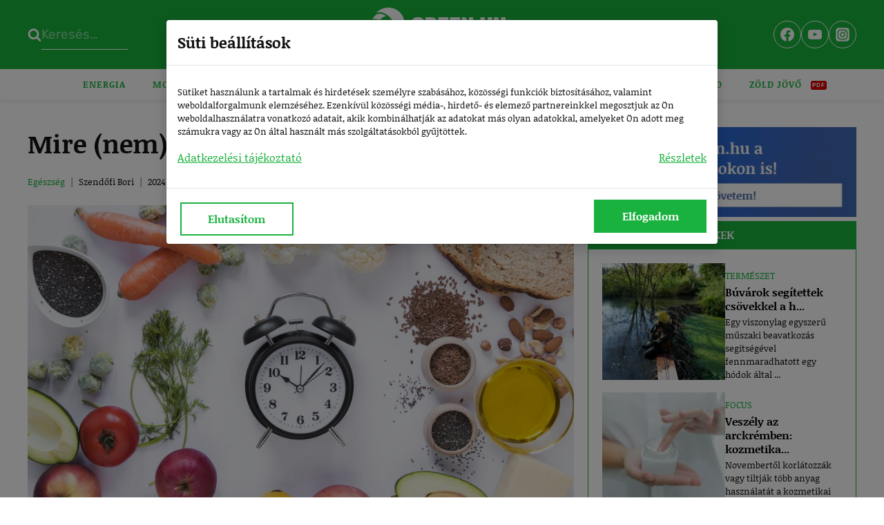

--- FILE ---
content_type: text/html; charset=UTF-8
request_url: https://green.hu/cikkek/mire-nem-jo-az-idoszakos-bojt/
body_size: 33061
content:
<!doctype html><html lang="hu" prefix="og: https://ogp.me/ns#" class="no-js" itemtype="https://schema.org/Blog" itemscope><head><meta charset="UTF-8"><meta name="viewport" content="width=device-width, initial-scale=1, minimum-scale=1"><style>img:is([sizes="auto" i], [sizes^="auto," i]) { contain-intrinsic-size: 3000px 1500px }</style><title>Mire (nem) jó az időszakos böjt? - Green.hu</title><meta name="description" content="Az időszakos böjt rendkívül divatos, hírei szerint nemcsak a súlycsökkentésben segít, de egészséges is. De mit mondanak a dietetikusok?"/><meta name="robots" content="follow, index, max-snippet:-1, max-video-preview:-1, max-image-preview:large"/><link rel="canonical" href="https://green.hu/cikkek/mire-nem-jo-az-idoszakos-bojt/" /><meta property="og:locale" content="hu_HU" /><meta property="og:type" content="article" /><meta property="og:title" content="Mire (nem) jó az időszakos böjt? - Green.hu" /><meta property="og:description" content="Az időszakos böjt rendkívül divatos, hírei szerint nemcsak a súlycsökkentésben segít, de egészséges is. De mit mondanak a dietetikusok?" /><meta property="og:url" content="https://green.hu/cikkek/mire-nem-jo-az-idoszakos-bojt/" /><meta property="og:site_name" content="Green.hu" /><meta property="article:tag" content="időszakos böjt" /><meta property="article:tag" content="Magyar Dietetikusok Országos Szövetsége" /><meta property="article:tag" content="MDOSZ" /><meta property="article:section" content="Egészség" /><meta property="og:image" content="https://green.hu/wp-content/uploads/2024/04/Idoszakos_bojt_dietetikusok_01.jpg" /><meta property="og:image:secure_url" content="https://green.hu/wp-content/uploads/2024/04/Idoszakos_bojt_dietetikusok_01.jpg" /><meta property="og:image:width" content="950" /><meta property="og:image:height" content="633" /><meta property="og:image:alt" content="Időszakos böjt" /><meta property="og:image:type" content="image/jpeg" /><meta property="article:published_time" content="2024-08-01T12:30:07+02:00" /><meta name="twitter:card" content="summary_large_image" /><meta name="twitter:title" content="Mire (nem) jó az időszakos böjt? - Green.hu" /><meta name="twitter:description" content="Az időszakos böjt rendkívül divatos, hírei szerint nemcsak a súlycsökkentésben segít, de egészséges is. De mit mondanak a dietetikusok?" /><meta name="twitter:image" content="https://green.hu/wp-content/uploads/2024/04/Idoszakos_bojt_dietetikusok_01.jpg" /><meta name="twitter:label1" content="Szerző:" /><meta name="twitter:data1" content="Szendőfi Bori" /><meta name="twitter:label2" content="Olvasási idő" /><meta name="twitter:data2" content="2 perc" /> <script type="application/ld+json" class="rank-math-schema-pro">{"@context":"https://schema.org","@graph":[{"@type":"Organization","@id":"https://green.hu/#organization","name":"Green.hu","url":"https://green.hu","logo":{"@type":"ImageObject","@id":"https://green.hu/#logo","url":"https://green.hu/wp-content/uploads/2024/01/green-logo.svg","contentUrl":"https://green.hu/wp-content/uploads/2024/01/green-logo.svg","caption":"Green.hu","inLanguage":"hu","width":"193","height":"27"}},{"@type":"WebSite","@id":"https://green.hu/#website","url":"https://green.hu","name":"Green.hu","publisher":{"@id":"https://green.hu/#organization"},"inLanguage":"hu"},{"@type":"ImageObject","@id":"https://green.hu/wp-content/uploads/2024/04/Idoszakos_bojt_dietetikusok_01.jpg","url":"https://green.hu/wp-content/uploads/2024/04/Idoszakos_bojt_dietetikusok_01.jpg","width":"950","height":"633","caption":"Id\u0151szakos b\u00f6jt","inLanguage":"hu"},{"@type":"WebPage","@id":"https://green.hu/cikkek/mire-nem-jo-az-idoszakos-bojt/#webpage","url":"https://green.hu/cikkek/mire-nem-jo-az-idoszakos-bojt/","name":"Mire (nem) j\u00f3 az id\u0151szakos b\u00f6jt? - Green.hu","datePublished":"2024-08-01T12:30:07+02:00","dateModified":"2024-08-01T12:30:07+02:00","isPartOf":{"@id":"https://green.hu/#website"},"primaryImageOfPage":{"@id":"https://green.hu/wp-content/uploads/2024/04/Idoszakos_bojt_dietetikusok_01.jpg"},"inLanguage":"hu"},{"@type":"Person","@id":"https://green.hu/cikkek/mire-nem-jo-az-idoszakos-bojt/#author","name":"Szend\u0151fi Bori","image":{"@type":"ImageObject","@id":"https://secure.gravatar.com/avatar/601d594729722ebd8c8eee0669dfae5b3e94f18ca2ee86acdb21368d66090b9c?s=96&amp;d=mm&amp;r=g","url":"https://secure.gravatar.com/avatar/601d594729722ebd8c8eee0669dfae5b3e94f18ca2ee86acdb21368d66090b9c?s=96&amp;d=mm&amp;r=g","caption":"Szend\u0151fi Bori","inLanguage":"hu"},"worksFor":{"@id":"https://green.hu/#organization"}},{"@type":"NewsArticle","headline":"Mire (nem) j\u00f3 az id\u0151szakos b\u00f6jt? - Green.hu","keywords":"id\u0151szakos b\u00f6jt","datePublished":"2024-08-01T12:30:07+02:00","dateModified":"2024-08-01T12:30:07+02:00","articleSection":"Eg\u00e9szs\u00e9g","author":{"@id":"https://green.hu/cikkek/mire-nem-jo-az-idoszakos-bojt/#author","name":"Szend\u0151fi Bori"},"publisher":{"@id":"https://green.hu/#organization"},"description":"Az id\u0151szakos b\u00f6jt rendk\u00edv\u00fcl divatos, h\u00edrei szerint nemcsak a s\u00falycs\u00f6kkent\u00e9sben seg\u00edt, de eg\u00e9szs\u00e9ges is. De mit mondanak a dietetikusok?","name":"Mire (nem) j\u00f3 az id\u0151szakos b\u00f6jt? - Green.hu","@id":"https://green.hu/cikkek/mire-nem-jo-az-idoszakos-bojt/#richSnippet","isPartOf":{"@id":"https://green.hu/cikkek/mire-nem-jo-az-idoszakos-bojt/#webpage"},"image":{"@id":"https://green.hu/wp-content/uploads/2024/04/Idoszakos_bojt_dietetikusok_01.jpg"},"inLanguage":"hu","mainEntityOfPage":{"@id":"https://green.hu/cikkek/mire-nem-jo-az-idoszakos-bojt/#webpage"}}]}</script> <link rel="alternate" type="application/rss+xml" title="Green.hu &raquo; hírcsatorna" href="https://green.hu/feed/" /><link rel="alternate" type="application/rss+xml" title="Green.hu &raquo; hozzászólás hírcsatorna" href="https://green.hu/comments/feed/" /> <script id="wpp-js" src="https://green.hu/wp-content/plugins/wordpress-popular-posts/assets/js/wpp.min.js?ver=7.3.6" data-sampling="0" data-sampling-rate="100" data-api-url="https://green.hu/wp-json/wordpress-popular-posts" data-post-id="2377" data-token="518176466d" data-lang="0" data-debug="0"></script> <script>document.documentElement.classList.remove( 'no-js' );</script> <link data-optimized="1" rel='stylesheet' id='kadence-blocks-rowlayout-css' href='https://green.hu/wp-content/litespeed/css/e822b82c64305cbb2c8e43c953c28160.css?ver=28160' media='all' /><link data-optimized="1" rel='stylesheet' id='kadence-blocks-column-css' href='https://green.hu/wp-content/litespeed/css/7c35bb043d67b875fad397d6956a8ff0.css?ver=a8ff0' media='all' /><style id='kadence-blocks-advancedheading-inline-css'>.wp-block-kadence-advancedheading mark{background:transparent;border-style:solid;border-width:0}.wp-block-kadence-advancedheading mark.kt-highlight{color:#f76a0c;}.kb-adv-heading-icon{display: inline-flex;justify-content: center;align-items: center;} .is-layout-constrained > .kb-advanced-heading-link {display: block;}.single-content .kadence-advanced-heading-wrapper h1, .single-content .kadence-advanced-heading-wrapper h2, .single-content .kadence-advanced-heading-wrapper h3, .single-content .kadence-advanced-heading-wrapper h4, .single-content .kadence-advanced-heading-wrapper h5, .single-content .kadence-advanced-heading-wrapper h6 {margin: 1.5em 0 .5em;}.single-content .kadence-advanced-heading-wrapper+* { margin-top:0;}.kb-screen-reader-text{position:absolute;width:1px;height:1px;padding:0;margin:-1px;overflow:hidden;clip:rect(0,0,0,0);}</style><link data-optimized="1" rel='stylesheet' id='kadence-blocks-pro-postgrid-css' href='https://green.hu/wp-content/litespeed/css/eea7724cda59ef533db5c9ab23b87cd2.css?ver=87cd2' media='all' /><link data-optimized="1" rel='stylesheet' id='wp-block-library-css' href='https://green.hu/wp-content/litespeed/css/bc3c61405df0a8446477102cd840c131.css?ver=0c131' media='all' /><style id='classic-theme-styles-inline-css'>/*! This file is auto-generated */
.wp-block-button__link{color:#fff;background-color:#32373c;border-radius:9999px;box-shadow:none;text-decoration:none;padding:calc(.667em + 2px) calc(1.333em + 2px);font-size:1.125em}.wp-block-file__button{background:#32373c;color:#fff;text-decoration:none}</style><style id='global-styles-inline-css'>:root{--wp--preset--aspect-ratio--square: 1;--wp--preset--aspect-ratio--4-3: 4/3;--wp--preset--aspect-ratio--3-4: 3/4;--wp--preset--aspect-ratio--3-2: 3/2;--wp--preset--aspect-ratio--2-3: 2/3;--wp--preset--aspect-ratio--16-9: 16/9;--wp--preset--aspect-ratio--9-16: 9/16;--wp--preset--color--black: #000000;--wp--preset--color--cyan-bluish-gray: #abb8c3;--wp--preset--color--white: #ffffff;--wp--preset--color--pale-pink: #f78da7;--wp--preset--color--vivid-red: #cf2e2e;--wp--preset--color--luminous-vivid-orange: #ff6900;--wp--preset--color--luminous-vivid-amber: #fcb900;--wp--preset--color--light-green-cyan: #7bdcb5;--wp--preset--color--vivid-green-cyan: #00d084;--wp--preset--color--pale-cyan-blue: #8ed1fc;--wp--preset--color--vivid-cyan-blue: #0693e3;--wp--preset--color--vivid-purple: #9b51e0;--wp--preset--color--theme-palette-1: var(--global-palette1);--wp--preset--color--theme-palette-2: var(--global-palette2);--wp--preset--color--theme-palette-3: var(--global-palette3);--wp--preset--color--theme-palette-4: var(--global-palette4);--wp--preset--color--theme-palette-5: var(--global-palette5);--wp--preset--color--theme-palette-6: var(--global-palette6);--wp--preset--color--theme-palette-7: var(--global-palette7);--wp--preset--color--theme-palette-8: var(--global-palette8);--wp--preset--color--theme-palette-9: var(--global-palette9);--wp--preset--gradient--vivid-cyan-blue-to-vivid-purple: linear-gradient(135deg,rgba(6,147,227,1) 0%,rgb(155,81,224) 100%);--wp--preset--gradient--light-green-cyan-to-vivid-green-cyan: linear-gradient(135deg,rgb(122,220,180) 0%,rgb(0,208,130) 100%);--wp--preset--gradient--luminous-vivid-amber-to-luminous-vivid-orange: linear-gradient(135deg,rgba(252,185,0,1) 0%,rgba(255,105,0,1) 100%);--wp--preset--gradient--luminous-vivid-orange-to-vivid-red: linear-gradient(135deg,rgba(255,105,0,1) 0%,rgb(207,46,46) 100%);--wp--preset--gradient--very-light-gray-to-cyan-bluish-gray: linear-gradient(135deg,rgb(238,238,238) 0%,rgb(169,184,195) 100%);--wp--preset--gradient--cool-to-warm-spectrum: linear-gradient(135deg,rgb(74,234,220) 0%,rgb(151,120,209) 20%,rgb(207,42,186) 40%,rgb(238,44,130) 60%,rgb(251,105,98) 80%,rgb(254,248,76) 100%);--wp--preset--gradient--blush-light-purple: linear-gradient(135deg,rgb(255,206,236) 0%,rgb(152,150,240) 100%);--wp--preset--gradient--blush-bordeaux: linear-gradient(135deg,rgb(254,205,165) 0%,rgb(254,45,45) 50%,rgb(107,0,62) 100%);--wp--preset--gradient--luminous-dusk: linear-gradient(135deg,rgb(255,203,112) 0%,rgb(199,81,192) 50%,rgb(65,88,208) 100%);--wp--preset--gradient--pale-ocean: linear-gradient(135deg,rgb(255,245,203) 0%,rgb(182,227,212) 50%,rgb(51,167,181) 100%);--wp--preset--gradient--electric-grass: linear-gradient(135deg,rgb(202,248,128) 0%,rgb(113,206,126) 100%);--wp--preset--gradient--midnight: linear-gradient(135deg,rgb(2,3,129) 0%,rgb(40,116,252) 100%);--wp--preset--font-size--small: var(--global-font-size-small);--wp--preset--font-size--medium: var(--global-font-size-medium);--wp--preset--font-size--large: var(--global-font-size-large);--wp--preset--font-size--x-large: 42px;--wp--preset--font-size--larger: var(--global-font-size-larger);--wp--preset--font-size--xxlarge: var(--global-font-size-xxlarge);--wp--preset--spacing--20: 0.44rem;--wp--preset--spacing--30: 0.67rem;--wp--preset--spacing--40: 1rem;--wp--preset--spacing--50: 1.5rem;--wp--preset--spacing--60: 2.25rem;--wp--preset--spacing--70: 3.38rem;--wp--preset--spacing--80: 5.06rem;--wp--preset--shadow--natural: 6px 6px 9px rgba(0, 0, 0, 0.2);--wp--preset--shadow--deep: 12px 12px 50px rgba(0, 0, 0, 0.4);--wp--preset--shadow--sharp: 6px 6px 0px rgba(0, 0, 0, 0.2);--wp--preset--shadow--outlined: 6px 6px 0px -3px rgba(255, 255, 255, 1), 6px 6px rgba(0, 0, 0, 1);--wp--preset--shadow--crisp: 6px 6px 0px rgba(0, 0, 0, 1);}:where(.is-layout-flex){gap: 0.5em;}:where(.is-layout-grid){gap: 0.5em;}body .is-layout-flex{display: flex;}.is-layout-flex{flex-wrap: wrap;align-items: center;}.is-layout-flex > :is(*, div){margin: 0;}body .is-layout-grid{display: grid;}.is-layout-grid > :is(*, div){margin: 0;}:where(.wp-block-columns.is-layout-flex){gap: 2em;}:where(.wp-block-columns.is-layout-grid){gap: 2em;}:where(.wp-block-post-template.is-layout-flex){gap: 1.25em;}:where(.wp-block-post-template.is-layout-grid){gap: 1.25em;}.has-black-color{color: var(--wp--preset--color--black) !important;}.has-cyan-bluish-gray-color{color: var(--wp--preset--color--cyan-bluish-gray) !important;}.has-white-color{color: var(--wp--preset--color--white) !important;}.has-pale-pink-color{color: var(--wp--preset--color--pale-pink) !important;}.has-vivid-red-color{color: var(--wp--preset--color--vivid-red) !important;}.has-luminous-vivid-orange-color{color: var(--wp--preset--color--luminous-vivid-orange) !important;}.has-luminous-vivid-amber-color{color: var(--wp--preset--color--luminous-vivid-amber) !important;}.has-light-green-cyan-color{color: var(--wp--preset--color--light-green-cyan) !important;}.has-vivid-green-cyan-color{color: var(--wp--preset--color--vivid-green-cyan) !important;}.has-pale-cyan-blue-color{color: var(--wp--preset--color--pale-cyan-blue) !important;}.has-vivid-cyan-blue-color{color: var(--wp--preset--color--vivid-cyan-blue) !important;}.has-vivid-purple-color{color: var(--wp--preset--color--vivid-purple) !important;}.has-black-background-color{background-color: var(--wp--preset--color--black) !important;}.has-cyan-bluish-gray-background-color{background-color: var(--wp--preset--color--cyan-bluish-gray) !important;}.has-white-background-color{background-color: var(--wp--preset--color--white) !important;}.has-pale-pink-background-color{background-color: var(--wp--preset--color--pale-pink) !important;}.has-vivid-red-background-color{background-color: var(--wp--preset--color--vivid-red) !important;}.has-luminous-vivid-orange-background-color{background-color: var(--wp--preset--color--luminous-vivid-orange) !important;}.has-luminous-vivid-amber-background-color{background-color: var(--wp--preset--color--luminous-vivid-amber) !important;}.has-light-green-cyan-background-color{background-color: var(--wp--preset--color--light-green-cyan) !important;}.has-vivid-green-cyan-background-color{background-color: var(--wp--preset--color--vivid-green-cyan) !important;}.has-pale-cyan-blue-background-color{background-color: var(--wp--preset--color--pale-cyan-blue) !important;}.has-vivid-cyan-blue-background-color{background-color: var(--wp--preset--color--vivid-cyan-blue) !important;}.has-vivid-purple-background-color{background-color: var(--wp--preset--color--vivid-purple) !important;}.has-black-border-color{border-color: var(--wp--preset--color--black) !important;}.has-cyan-bluish-gray-border-color{border-color: var(--wp--preset--color--cyan-bluish-gray) !important;}.has-white-border-color{border-color: var(--wp--preset--color--white) !important;}.has-pale-pink-border-color{border-color: var(--wp--preset--color--pale-pink) !important;}.has-vivid-red-border-color{border-color: var(--wp--preset--color--vivid-red) !important;}.has-luminous-vivid-orange-border-color{border-color: var(--wp--preset--color--luminous-vivid-orange) !important;}.has-luminous-vivid-amber-border-color{border-color: var(--wp--preset--color--luminous-vivid-amber) !important;}.has-light-green-cyan-border-color{border-color: var(--wp--preset--color--light-green-cyan) !important;}.has-vivid-green-cyan-border-color{border-color: var(--wp--preset--color--vivid-green-cyan) !important;}.has-pale-cyan-blue-border-color{border-color: var(--wp--preset--color--pale-cyan-blue) !important;}.has-vivid-cyan-blue-border-color{border-color: var(--wp--preset--color--vivid-cyan-blue) !important;}.has-vivid-purple-border-color{border-color: var(--wp--preset--color--vivid-purple) !important;}.has-vivid-cyan-blue-to-vivid-purple-gradient-background{background: var(--wp--preset--gradient--vivid-cyan-blue-to-vivid-purple) !important;}.has-light-green-cyan-to-vivid-green-cyan-gradient-background{background: var(--wp--preset--gradient--light-green-cyan-to-vivid-green-cyan) !important;}.has-luminous-vivid-amber-to-luminous-vivid-orange-gradient-background{background: var(--wp--preset--gradient--luminous-vivid-amber-to-luminous-vivid-orange) !important;}.has-luminous-vivid-orange-to-vivid-red-gradient-background{background: var(--wp--preset--gradient--luminous-vivid-orange-to-vivid-red) !important;}.has-very-light-gray-to-cyan-bluish-gray-gradient-background{background: var(--wp--preset--gradient--very-light-gray-to-cyan-bluish-gray) !important;}.has-cool-to-warm-spectrum-gradient-background{background: var(--wp--preset--gradient--cool-to-warm-spectrum) !important;}.has-blush-light-purple-gradient-background{background: var(--wp--preset--gradient--blush-light-purple) !important;}.has-blush-bordeaux-gradient-background{background: var(--wp--preset--gradient--blush-bordeaux) !important;}.has-luminous-dusk-gradient-background{background: var(--wp--preset--gradient--luminous-dusk) !important;}.has-pale-ocean-gradient-background{background: var(--wp--preset--gradient--pale-ocean) !important;}.has-electric-grass-gradient-background{background: var(--wp--preset--gradient--electric-grass) !important;}.has-midnight-gradient-background{background: var(--wp--preset--gradient--midnight) !important;}.has-small-font-size{font-size: var(--wp--preset--font-size--small) !important;}.has-medium-font-size{font-size: var(--wp--preset--font-size--medium) !important;}.has-large-font-size{font-size: var(--wp--preset--font-size--large) !important;}.has-x-large-font-size{font-size: var(--wp--preset--font-size--x-large) !important;}
:where(.wp-block-post-template.is-layout-flex){gap: 1.25em;}:where(.wp-block-post-template.is-layout-grid){gap: 1.25em;}
:where(.wp-block-columns.is-layout-flex){gap: 2em;}:where(.wp-block-columns.is-layout-grid){gap: 2em;}
:root :where(.wp-block-pullquote){font-size: 1.5em;line-height: 1.6;}</style><link data-optimized="1" rel='stylesheet' id='wpfp-public-style-css' href='https://green.hu/wp-content/litespeed/css/4d1249797532d455dcd4c86d98d0753a.css?ver=0753a' media='all' /><link data-optimized="1" rel='stylesheet' id='wordpress-popular-posts-css-css' href='https://green.hu/wp-content/litespeed/css/8f83e186da6695c37ffa086d02904680.css?ver=04680' media='all' /><link data-optimized="1" rel='stylesheet' id='child-theme-css' href='https://green.hu/wp-content/litespeed/css/178659891e711637c3e5a35405f3dc7e.css?ver=3dc7e' media='all' /><link data-optimized="1" rel='stylesheet' id='kadence-global-css' href='https://green.hu/wp-content/litespeed/css/f66b8537db6704cda11b034ad0755a70.css?ver=55a70' media='all' /><style id='kadence-global-inline-css'>/* Kadence Base CSS */
:root{--global-palette1:#1ab23e;--global-palette2:#146501;--global-palette3:#121212;--global-palette4:#121212;--global-palette5:#131734;--global-palette6:#4d4d4d;--global-palette7:#f5f5f5;--global-palette8:#68fe43;--global-palette9:#ffffff;--global-palette9rgb:255, 255, 255;--global-palette-highlight:var(--global-palette1);--global-palette-highlight-alt:var(--global-palette2);--global-palette-highlight-alt2:var(--global-palette9);--global-palette-btn-bg:#000000;--global-palette-btn-bg-hover:rgba(0,0,0,0);--global-palette-btn:var(--global-palette1);--global-palette-btn-hover:var(--global-palette2);--global-body-font-family:'Noticia Text', serif;--global-heading-font-family:inherit;--global-primary-nav-font-family:inherit;--global-fallback-font:sans-serif;--global-display-fallback-font:sans-serif;--global-content-width:1320px;--global-content-wide-width:calc(1320px + 230px);--global-content-narrow-width:664px;--global-content-edge-padding:40px;--global-content-boxed-padding:2rem;--global-calc-content-width:calc(1320px - var(--global-content-edge-padding) - var(--global-content-edge-padding) );--wp--style--global--content-size:var(--global-calc-content-width);}.wp-site-blocks{--global-vw:calc( 100vw - ( 0.5 * var(--scrollbar-offset)));}body{background:#ffffff;-webkit-font-smoothing:antialiased;-moz-osx-font-smoothing:grayscale;}body, input, select, optgroup, textarea{font-style:normal;font-weight:normal;font-size:16px;line-height:1.5;font-family:var(--global-body-font-family);color:var(--global-palette4);}.content-bg, body.content-style-unboxed .site{background:rgba(0,0,0,0);}h1,h2,h3,h4,h5,h6{font-family:var(--global-heading-font-family);}h1{font-style:normal;font-weight:700;font-size:37px;line-height:1.3em;color:var(--global-palette4);}h2{font-style:normal;font-weight:normal;font-size:33px;line-height:1.3;color:var(--global-palette4);}h3{font-style:normal;font-weight:700;font-size:24px;line-height:1.5;color:var(--global-palette4);}h4{font-style:normal;font-weight:700;font-size:22px;line-height:1.5;color:var(--global-palette4);}h5{font-weight:700;font-size:20px;line-height:1.5;color:var(--global-palette4);}h6{font-weight:700;font-size:18px;line-height:1.5;color:var(--global-palette5);}@media all and (max-width: 1024px){h1{font-size:30px;line-height:1.3em;}}@media all and (max-width: 767px){h1{font-size:23px;line-height:1.5em;}}.entry-hero .kadence-breadcrumbs{max-width:1320px;}.site-container, .site-header-row-layout-contained, .site-footer-row-layout-contained, .entry-hero-layout-contained, .comments-area, .alignfull > .wp-block-cover__inner-container, .alignwide > .wp-block-cover__inner-container{max-width:var(--global-content-width);}.content-width-narrow .content-container.site-container, .content-width-narrow .hero-container.site-container{max-width:var(--global-content-narrow-width);}@media all and (min-width: 1550px){.wp-site-blocks .content-container  .alignwide{margin-left:-115px;margin-right:-115px;width:unset;max-width:unset;}}@media all and (min-width: 924px){.content-width-narrow .wp-site-blocks .content-container .alignwide{margin-left:-130px;margin-right:-130px;width:unset;max-width:unset;}}.content-style-boxed .wp-site-blocks .entry-content .alignwide{margin-left:calc( -1 * var( --global-content-boxed-padding ) );margin-right:calc( -1 * var( --global-content-boxed-padding ) );}.content-area{margin-top:40px;margin-bottom:40px;}@media all and (max-width: 1024px){:root{--global-content-boxed-padding:2rem;}}@media all and (max-width: 767px){:root{--global-content-edge-padding:20px;--global-content-boxed-padding:1.5rem;}}.entry-content-wrap{padding:2rem;}@media all and (max-width: 1024px){.entry-content-wrap{padding:2rem;}}@media all and (max-width: 767px){.entry-content-wrap{padding:1.5rem;}}.entry.single-entry{box-shadow:0px 15px 15px -10px rgba(0,0,0,0.05);}.entry.loop-entry{box-shadow:0px 15px 15px -10px rgba(0,0,0,0.05);}.loop-entry .entry-content-wrap{padding:20px;}@media all and (max-width: 1024px){.loop-entry .entry-content-wrap{padding:2rem;}}@media all and (max-width: 767px){.loop-entry .entry-content-wrap{padding:1.5rem;}}.has-sidebar:not(.has-left-sidebar) .content-container{grid-template-columns:1fr 32.4%;}.has-sidebar.has-left-sidebar .content-container{grid-template-columns:32.4% 1fr;}.primary-sidebar.widget-area .widget{margin-bottom:20px;color:var(--global-palette4);}.primary-sidebar.widget-area .widget-title{font-weight:700;font-size:20px;line-height:1.5;color:var(--global-palette3);}button, .button, .wp-block-button__link, input[type="button"], input[type="reset"], input[type="submit"], .fl-button, .elementor-button-wrapper .elementor-button, .wc-block-components-checkout-place-order-button, .wc-block-cart__submit{box-shadow:0px 0px 0px -7px rgba(0,0,0,0);}button:hover, button:focus, button:active, .button:hover, .button:focus, .button:active, .wp-block-button__link:hover, .wp-block-button__link:focus, .wp-block-button__link:active, input[type="button"]:hover, input[type="button"]:focus, input[type="button"]:active, input[type="reset"]:hover, input[type="reset"]:focus, input[type="reset"]:active, input[type="submit"]:hover, input[type="submit"]:focus, input[type="submit"]:active, .elementor-button-wrapper .elementor-button:hover, .elementor-button-wrapper .elementor-button:focus, .elementor-button-wrapper .elementor-button:active, .wc-block-cart__submit:hover{box-shadow:0px 15px 25px -7px rgba(0,0,0,0);}.kb-button.kb-btn-global-outline.kb-btn-global-inherit{padding-top:calc(px - 2px);padding-right:calc(px - 2px);padding-bottom:calc(px - 2px);padding-left:calc(px - 2px);}@media all and (min-width: 1025px){.transparent-header .entry-hero .entry-hero-container-inner{padding-top:calc(100px + 44px);}}@media all and (max-width: 1024px){.mobile-transparent-header .entry-hero .entry-hero-container-inner{padding-top:82px;}}@media all and (max-width: 767px){.mobile-transparent-header .entry-hero .entry-hero-container-inner{padding-top:64px;}}.entry-author-style-center{padding-top:var(--global-md-spacing);border-top:1px solid var(--global-gray-500);}.entry-author-style-center .entry-author-avatar, .entry-meta .author-avatar{display:none;}.entry-author-style-normal .entry-author-profile{padding-left:0px;}#comments .comment-meta{margin-left:0px;}.wp-site-blocks .post-title h1{font-style:normal;font-weight:700;font-size:37px;line-height:1.3em;}@media all and (max-width: 1024px){.wp-site-blocks .post-title h1{font-size:30px;}}@media all and (max-width: 767px){.wp-site-blocks .post-title h1{font-size:23px;}}.post-title .entry-taxonomies, .post-title .entry-taxonomies a{color:var(--global-palette1);}.post-title .entry-taxonomies a:hover{color:var(--global-palette1);}.post-title .entry-taxonomies .category-style-pill a{background:var(--global-palette1);}.post-title .entry-taxonomies .category-style-pill a:hover{background:var(--global-palette1);}.post-title .entry-meta{font-style:normal;font-size:13px;line-height:1.3em;}.entry-hero.post-hero-section .entry-header{min-height:200px;}.loop-entry.type-post .entry-taxonomies{font-style:normal;font-weight:normal;font-size:13px;line-height:1.3;text-transform:capitalize;}
/* Kadence Header CSS */
@media all and (max-width: 1024px){.mobile-transparent-header #masthead{position:absolute;left:0px;right:0px;z-index:100;}.kadence-scrollbar-fixer.mobile-transparent-header #masthead{right:var(--scrollbar-offset,0);}.mobile-transparent-header #masthead, .mobile-transparent-header .site-top-header-wrap .site-header-row-container-inner, .mobile-transparent-header .site-main-header-wrap .site-header-row-container-inner, .mobile-transparent-header .site-bottom-header-wrap .site-header-row-container-inner{background:transparent;}.site-header-row-tablet-layout-fullwidth, .site-header-row-tablet-layout-standard{padding:0px;}}@media all and (min-width: 1025px){.transparent-header #masthead{position:absolute;left:0px;right:0px;z-index:100;}.transparent-header.kadence-scrollbar-fixer #masthead{right:var(--scrollbar-offset,0);}.transparent-header #masthead, .transparent-header .site-top-header-wrap .site-header-row-container-inner, .transparent-header .site-main-header-wrap .site-header-row-container-inner, .transparent-header .site-bottom-header-wrap .site-header-row-container-inner{background:transparent;}}.site-branding a.brand img{max-width:193px;}.site-branding a.brand img.svg-logo-image{width:193px;}@media all and (max-width: 1024px){.site-branding a.brand img{max-width:144px;}.site-branding a.brand img.svg-logo-image{width:144px;}}@media all and (max-width: 767px){.site-branding a.brand img{max-width:96px;}.site-branding a.brand img.svg-logo-image{width:96px;}}.site-branding{padding:0px 0px 8px 0px;}@media all and (max-width: 1024px){.site-branding{padding:0px 0px 8px 0px;}}@media all and (max-width: 767px){.site-branding{padding:0px 0px 8px 0px;}}#masthead, #masthead .kadence-sticky-header.item-is-fixed:not(.item-at-start):not(.site-header-row-container):not(.site-main-header-wrap), #masthead .kadence-sticky-header.item-is-fixed:not(.item-at-start) > .site-header-row-container-inner{background:var(--global-palette5);}.site-main-header-wrap .site-header-row-container-inner{background:var(--global-palette9);border-bottom:0px none transparent;}.site-main-header-inner-wrap{min-height:44px;}@media all and (max-width: 767px){.site-main-header-inner-wrap{min-height:72px;}}.site-top-header-wrap .site-header-row-container-inner{background:var(--global-palette1);}.site-top-header-inner-wrap{min-height:100px;}@media all and (max-width: 1024px){.site-top-header-wrap .site-header-row-container-inner{background:var(--global-palette1);}.site-top-header-inner-wrap{min-height:82px;}}@media all and (max-width: 767px){.site-top-header-wrap .site-header-row-container-inner{background:var(--global-palette1);}.site-top-header-inner-wrap{min-height:64px;}}.header-navigation[class*="header-navigation-style-underline"] .header-menu-container.primary-menu-container>ul>li>a:after{width:calc( 100% - 3em);}.main-navigation .primary-menu-container > ul > li.menu-item > a{padding-left:calc(3em / 2);padding-right:calc(3em / 2);padding-top:10px;padding-bottom:10px;color:var(--global-palette1);}.main-navigation .primary-menu-container > ul > li.menu-item .dropdown-nav-special-toggle{right:calc(3em / 2);}.main-navigation .primary-menu-container > ul li.menu-item > a{font-style:normal;font-weight:700;font-size:13px;line-height:1.3;letter-spacing:1px;text-transform:uppercase;}.main-navigation .primary-menu-container > ul > li.menu-item > a:hover{color:var(--global-palette3);}
					.header-navigation[class*="header-navigation-style-underline"] .header-menu-container.primary-menu-container>ul>li.current-menu-ancestor>a:after,
					.header-navigation[class*="header-navigation-style-underline"] .header-menu-container.primary-menu-container>ul>li.current-page-parent>a:after,
					.header-navigation[class*="header-navigation-style-underline"] .header-menu-container.primary-menu-container>ul>li.current-product-ancestor>a:after
				{transform:scale(1, 1) translate(50%, 0);}
					.main-navigation .primary-menu-container > ul > li.menu-item.current-menu-item > a, 
					.main-navigation .primary-menu-container > ul > li.menu-item.current-menu-ancestor > a, 
					.main-navigation .primary-menu-container > ul > li.menu-item.current-page-parent > a,
					.main-navigation .primary-menu-container > ul > li.menu-item.current-product-ancestor > a
				{color:var(--global-palette3);}.header-navigation .header-menu-container ul ul.sub-menu, .header-navigation .header-menu-container ul ul.submenu{background:var(--global-palette3);box-shadow:0px 2px 13px 0px rgba(0,0,0,0.1);}.header-navigation .header-menu-container ul ul li.menu-item, .header-menu-container ul.menu > li.kadence-menu-mega-enabled > ul > li.menu-item > a{border-bottom:1px solid rgba(255,255,255,0.1);}.header-navigation .header-menu-container ul ul li.menu-item > a{width:200px;padding-top:1em;padding-bottom:1em;color:var(--global-palette8);font-size:12px;}.header-navigation .header-menu-container ul ul li.menu-item > a:hover{color:var(--global-palette9);background:var(--global-palette4);}.header-navigation .header-menu-container ul ul li.menu-item.current-menu-item > a{color:var(--global-palette9);background:var(--global-palette4);}.mobile-toggle-open-container .menu-toggle-open, .mobile-toggle-open-container .menu-toggle-open:focus{color:var(--global-palette9);padding:0.4em 0.6em 0.4em 0.6em;font-size:14px;}.mobile-toggle-open-container .menu-toggle-open.menu-toggle-style-bordered{border:1px solid currentColor;}.mobile-toggle-open-container .menu-toggle-open .menu-toggle-icon{font-size:28px;}.mobile-toggle-open-container .menu-toggle-open:hover, .mobile-toggle-open-container .menu-toggle-open:focus-visible{color:var(--global-palette9);}.mobile-navigation ul li{font-style:normal;font-size:14px;}@media all and (max-width: 1024px){.mobile-navigation ul li{font-size:16px;line-height:1.2;}}.mobile-navigation ul li a{padding-top:1em;padding-bottom:1em;}.mobile-navigation ul li > a, .mobile-navigation ul li.menu-item-has-children > .drawer-nav-drop-wrap{color:var(--global-palette9);}.mobile-navigation ul li.current-menu-item > a, .mobile-navigation ul li.current-menu-item.menu-item-has-children > .drawer-nav-drop-wrap{color:#48d671;}.mobile-navigation ul li.menu-item-has-children .drawer-nav-drop-wrap, .mobile-navigation ul li:not(.menu-item-has-children) a{border-bottom:1px none rgba(255,255,255,0.1);}.mobile-navigation:not(.drawer-navigation-parent-toggle-true) ul li.menu-item-has-children .drawer-nav-drop-wrap button{border-left:1px none rgba(255,255,255,0.1);}@media all and (max-width: 1024px){#mobile-drawer .drawer-inner, #mobile-drawer.popup-drawer-layout-fullwidth.popup-drawer-animation-slice .pop-portion-bg, #mobile-drawer.popup-drawer-layout-fullwidth.popup-drawer-animation-slice.pop-animated.show-drawer .drawer-inner{background:var(--global-palette1);}}@media all and (max-width: 767px){#mobile-drawer .drawer-inner, #mobile-drawer.popup-drawer-layout-fullwidth.popup-drawer-animation-slice .pop-portion-bg, #mobile-drawer.popup-drawer-layout-fullwidth.popup-drawer-animation-slice.pop-animated.show-drawer .drawer-inner{background:var(--global-palette1);}}#mobile-drawer .drawer-header .drawer-toggle{padding:0.4em 0.15em 0.6em 0em;font-size:32px;}#mobile-drawer .drawer-header .drawer-toggle, #mobile-drawer .drawer-header .drawer-toggle:focus{color:var(--global-palette9);}#mobile-drawer .drawer-header .drawer-toggle:hover, #mobile-drawer .drawer-header .drawer-toggle:focus:hover{color:var(--global-palette9);}.header-html{font-style:italic;font-weight:normal;font-size:19px;line-height:1.3;font-family:Rubik, sans-serif;color:var(--global-palette9);}.header-html a{color:var(--global-palette9);}.header-html a:hover{color:var(--global-palette9);}.header-social-wrap .header-social-inner-wrap{font-size:20px;gap:8px;}.header-social-wrap .header-social-inner-wrap .social-button{color:var(--global-palette9);border:1px solid currentColor;border-color:var(--global-palette9);border-radius:100%;}.header-social-wrap .header-social-inner-wrap .social-button:hover{border-color:var(--global-palette4);}.search-toggle-open-container .search-toggle-open{color:var(--global-palette9);}.search-toggle-open-container .search-toggle-open.search-toggle-style-bordered{border:1px solid currentColor;}.search-toggle-open-container .search-toggle-open .search-toggle-icon{font-size:24px;}@media all and (max-width: 1024px){.search-toggle-open-container .search-toggle-open .search-toggle-icon{font-size:24px;}}@media all and (max-width: 767px){.search-toggle-open-container .search-toggle-open .search-toggle-icon{font-size:20px;}}.search-toggle-open-container .search-toggle-open:hover, .search-toggle-open-container .search-toggle-open:focus{color:var(--global-palette9);}#search-drawer .drawer-inner{background:rgba(9, 12, 16, 0.97);}@media all and (max-width: 767px){#search-drawer .drawer-inner{background:rgba(9,12,16,0.8);}}.mobile-html{font-style:italic;font-weight:normal;font-size:12px;line-height:1.3;color:var(--global-palette9);}
/* Kadence Footer CSS */
.site-middle-footer-wrap .site-footer-row-container-inner{background:var(--global-palette6);font-style:normal;color:var(--global-palette9);}.site-footer .site-middle-footer-wrap a:where(:not(.button):not(.wp-block-button__link):not(.wp-element-button)){color:var(--global-palette9);}.site-footer .site-middle-footer-wrap a:where(:not(.button):not(.wp-block-button__link):not(.wp-element-button)):hover{color:var(--global-palette8);}.site-middle-footer-inner-wrap{padding-top:78px;padding-bottom:36px;grid-column-gap:40px;grid-row-gap:40px;}.site-middle-footer-inner-wrap .widget{margin-bottom:30px;}.site-middle-footer-inner-wrap .site-footer-section:not(:last-child):after{right:calc(-40px / 2);}@media all and (max-width: 1024px){.site-middle-footer-inner-wrap{padding-top:40px;padding-bottom:40px;grid-column-gap:30px;grid-row-gap:30px;}.site-middle-footer-inner-wrap .widget{margin-bottom:0px;}.site-middle-footer-inner-wrap .site-footer-section:not(:last-child):after{right:calc(-30px / 2);}}@media all and (max-width: 767px){.site-middle-footer-inner-wrap{padding-top:40px;padding-bottom:40px;grid-column-gap:30px;grid-row-gap:30px;}.site-middle-footer-inner-wrap .site-footer-section:not(:last-child):after{right:calc(-30px / 2);}}.site-bottom-footer-wrap .site-footer-row-container-inner{background:var(--global-palette3);font-style:normal;font-size:12px;line-height:1.66;}.site-bottom-footer-inner-wrap{padding-top:17px;padding-bottom:13px;grid-column-gap:30px;}.site-bottom-footer-inner-wrap .widget{margin-bottom:30px;}.site-bottom-footer-inner-wrap .site-footer-section:not(:last-child):after{right:calc(-30px / 2);}.footer-social-wrap .footer-social-inner-wrap{font-size:20px;gap:6px;}.site-footer .site-footer-wrap .site-footer-section .footer-social-wrap .footer-social-inner-wrap .social-button{color:var(--global-palette9);border:1px solid currentColor;border-color:var(--global-palette9);border-radius:100%;}.site-footer .site-footer-wrap .site-footer-section .footer-social-wrap .footer-social-inner-wrap .social-button:hover{border-color:var(--global-palette9);}
/* Kadence Pro Header CSS */
.header-navigation-dropdown-direction-left ul ul.submenu, .header-navigation-dropdown-direction-left ul ul.sub-menu{right:0px;left:auto;}.rtl .header-navigation-dropdown-direction-right ul ul.submenu, .rtl .header-navigation-dropdown-direction-right ul ul.sub-menu{left:0px;right:auto;}.header-account-button .nav-drop-title-wrap > .kadence-svg-iconset, .header-account-button > .kadence-svg-iconset{font-size:1.2em;}.site-header-item .header-account-button .nav-drop-title-wrap, .site-header-item .header-account-wrap > .header-account-button{display:flex;align-items:center;}.header-account-style-icon_label .header-account-label{padding-left:5px;}.header-account-style-label_icon .header-account-label{padding-right:5px;}.site-header-item .header-account-wrap .header-account-button{text-decoration:none;box-shadow:none;color:inherit;background:transparent;padding:0.6em 0em 0.6em 0em;}.header-mobile-account-wrap .header-account-button .nav-drop-title-wrap > .kadence-svg-iconset, .header-mobile-account-wrap .header-account-button > .kadence-svg-iconset{font-size:1.2em;}.header-mobile-account-wrap .header-account-button .nav-drop-title-wrap, .header-mobile-account-wrap > .header-account-button{display:flex;align-items:center;}.header-mobile-account-wrap.header-account-style-icon_label .header-account-label{padding-left:5px;}.header-mobile-account-wrap.header-account-style-label_icon .header-account-label{padding-right:5px;}.header-mobile-account-wrap .header-account-button{text-decoration:none;box-shadow:none;color:inherit;background:transparent;padding:0.6em 0em 0.6em 0em;}#login-drawer .drawer-inner .drawer-content{display:flex;justify-content:center;align-items:center;position:absolute;top:0px;bottom:0px;left:0px;right:0px;padding:0px;}#loginform p label{display:block;}#login-drawer #loginform{width:100%;}#login-drawer #loginform input{width:100%;}#login-drawer #loginform input[type="checkbox"]{width:auto;}#login-drawer .drawer-inner .drawer-header{position:relative;z-index:100;}#login-drawer .drawer-content_inner.widget_login_form_inner{padding:2em;width:100%;max-width:350px;border-radius:.25rem;background:var(--global-palette9);color:var(--global-palette4);}#login-drawer .lost_password a{color:var(--global-palette6);}#login-drawer .lost_password, #login-drawer .register-field{text-align:center;}#login-drawer .widget_login_form_inner p{margin-top:1.2em;margin-bottom:0em;}#login-drawer .widget_login_form_inner p:first-child{margin-top:0em;}#login-drawer .widget_login_form_inner label{margin-bottom:0.5em;}#login-drawer hr.register-divider{margin:1.2em 0;border-width:1px;}#login-drawer .register-field{font-size:90%;}@media all and (min-width: 1025px){#login-drawer hr.register-divider.hide-desktop{display:none;}#login-drawer p.register-field.hide-desktop{display:none;}}@media all and (max-width: 1024px){#login-drawer hr.register-divider.hide-mobile{display:none;}#login-drawer p.register-field.hide-mobile{display:none;}}@media all and (max-width: 767px){#login-drawer hr.register-divider.hide-mobile{display:none;}#login-drawer p.register-field.hide-mobile{display:none;}}.tertiary-navigation .tertiary-menu-container > ul > li.menu-item > a{padding-left:calc(1.2em / 2);padding-right:calc(1.2em / 2);padding-top:0.6em;padding-bottom:0.6em;color:var(--global-palette5);}.tertiary-navigation .tertiary-menu-container > ul > li.menu-item > a:hover{color:var(--global-palette-highlight);}.tertiary-navigation .tertiary-menu-container > ul > li.menu-item.current-menu-item > a{color:var(--global-palette3);}.header-navigation[class*="header-navigation-style-underline"] .header-menu-container.tertiary-menu-container>ul>li>a:after{width:calc( 100% - 1.2em);}.quaternary-navigation .quaternary-menu-container > ul > li.menu-item > a{padding-left:calc(1.2em / 2);padding-right:calc(1.2em / 2);padding-top:0.6em;padding-bottom:0.6em;color:var(--global-palette5);}.quaternary-navigation .quaternary-menu-container > ul > li.menu-item > a:hover{color:var(--global-palette-highlight);}.quaternary-navigation .quaternary-menu-container > ul > li.menu-item.current-menu-item > a{color:var(--global-palette3);}.header-navigation[class*="header-navigation-style-underline"] .header-menu-container.quaternary-menu-container>ul>li>a:after{width:calc( 100% - 1.2em);}#main-header .header-divider{border-right:1px solid var(--global-palette6);height:50%;}#main-header .header-divider2{border-right:1px solid var(--global-palette6);height:50%;}#main-header .header-divider3{border-right:1px solid var(--global-palette6);height:50%;}#mobile-header .header-mobile-divider, #mobile-drawer .header-mobile-divider{border-right:1px solid var(--global-palette6);height:50%;}#mobile-drawer .header-mobile-divider{border-top:1px solid var(--global-palette6);width:50%;}#mobile-header .header-mobile-divider2{border-right:1px solid var(--global-palette6);height:50%;}#mobile-drawer .header-mobile-divider2{border-top:1px solid var(--global-palette6);width:50%;}.header-item-search-bar form ::-webkit-input-placeholder{color:currentColor;opacity:0.5;}.header-item-search-bar form ::placeholder{color:currentColor;opacity:0.5;}.header-search-bar form{max-width:100%;width:145px;}.header-search-bar form input.search-field{font-style:normal;font-weight:normal;font-size:19px;font-family:Rubik, sans-serif;background:rgba(0,0,0,0);border-color:var(--global-palette9);}.header-search-bar form input.search-field, .header-search-bar form .kadence-search-icon-wrap{color:var(--global-palette9);}.header-search-bar form input.search-field:focus{background:rgba(0,0,0,0);border-color:var(--global-palette9);}.header-search-bar form input.search-field:focus, .header-search-bar form input.search-submit:hover ~ .kadence-search-icon-wrap, #main-header .header-search-bar form button[type="submit"]:hover ~ .kadence-search-icon-wrap{color:var(--global-palette9);}.header-mobile-search-bar form{max-width:calc(100vw - var(--global-sm-spacing) - var(--global-sm-spacing));width:240px;}.header-widget-lstyle-normal .header-widget-area-inner a:not(.button){text-decoration:underline;}.element-contact-inner-wrap{display:flex;flex-wrap:wrap;align-items:center;margin-top:-0.6em;margin-left:calc(-0.6em / 2);margin-right:calc(-0.6em / 2);}.element-contact-inner-wrap .header-contact-item{display:inline-flex;flex-wrap:wrap;align-items:center;margin-top:0.6em;margin-left:calc(0.6em / 2);margin-right:calc(0.6em / 2);}.element-contact-inner-wrap .header-contact-item .kadence-svg-iconset{font-size:1em;}.header-contact-item img{display:inline-block;}.header-contact-item .contact-label{margin-left:0.3em;}.rtl .header-contact-item .contact-label{margin-right:0.3em;margin-left:0px;}.header-mobile-contact-wrap .element-contact-inner-wrap{display:flex;flex-wrap:wrap;align-items:center;margin-top:-0.6em;margin-left:calc(-0.6em / 2);margin-right:calc(-0.6em / 2);}.header-mobile-contact-wrap .element-contact-inner-wrap .header-contact-item{display:inline-flex;flex-wrap:wrap;align-items:center;margin-top:0.6em;margin-left:calc(0.6em / 2);margin-right:calc(0.6em / 2);}.header-mobile-contact-wrap .element-contact-inner-wrap .header-contact-item .kadence-svg-iconset{font-size:1em;}#main-header .header-button2{border:2px none transparent;box-shadow:0px 0px 0px -7px rgba(0,0,0,0);}#main-header .header-button2:hover{box-shadow:0px 15px 25px -7px rgba(0,0,0,0.1);}.mobile-header-button2-wrap .mobile-header-button-inner-wrap .mobile-header-button2{border:2px none transparent;box-shadow:0px 0px 0px -7px rgba(0,0,0,0);}.mobile-header-button2-wrap .mobile-header-button-inner-wrap .mobile-header-button2:hover{box-shadow:0px 15px 25px -7px rgba(0,0,0,0.1);}#widget-drawer.popup-drawer-layout-fullwidth .drawer-content .header-widget2, #widget-drawer.popup-drawer-layout-sidepanel .drawer-inner{max-width:400px;}#widget-drawer.popup-drawer-layout-fullwidth .drawer-content .header-widget2{margin:0 auto;}.widget-toggle-open{display:flex;align-items:center;background:transparent;box-shadow:none;}.widget-toggle-open:hover, .widget-toggle-open:focus{border-color:currentColor;background:transparent;box-shadow:none;}.widget-toggle-open .widget-toggle-icon{display:flex;}.widget-toggle-open .widget-toggle-label{padding-right:5px;}.rtl .widget-toggle-open .widget-toggle-label{padding-left:5px;padding-right:0px;}.widget-toggle-open .widget-toggle-label:empty, .rtl .widget-toggle-open .widget-toggle-label:empty{padding-right:0px;padding-left:0px;}.widget-toggle-open-container .widget-toggle-open{color:var(--global-palette5);padding:0.4em 0.6em 0.4em 0.6em;font-size:14px;}.widget-toggle-open-container .widget-toggle-open.widget-toggle-style-bordered{border:1px solid currentColor;}.widget-toggle-open-container .widget-toggle-open .widget-toggle-icon{font-size:20px;}.widget-toggle-open-container .widget-toggle-open:hover, .widget-toggle-open-container .widget-toggle-open:focus{color:var(--global-palette-highlight);}#widget-drawer .header-widget-2style-normal a:not(.button){text-decoration:underline;}#widget-drawer .header-widget-2style-plain a:not(.button){text-decoration:none;}#widget-drawer .header-widget2 .widget-title{color:var(--global-palette9);}#widget-drawer .header-widget2{color:var(--global-palette8);}#widget-drawer .header-widget2 a:not(.button), #widget-drawer .header-widget2 .drawer-sub-toggle{color:var(--global-palette8);}#widget-drawer .header-widget2 a:not(.button):hover, #widget-drawer .header-widget2 .drawer-sub-toggle:hover{color:var(--global-palette9);}#mobile-secondary-site-navigation ul li{font-size:14px;}#mobile-secondary-site-navigation ul li a{padding-top:1em;padding-bottom:1em;}#mobile-secondary-site-navigation ul li > a, #mobile-secondary-site-navigation ul li.menu-item-has-children > .drawer-nav-drop-wrap{color:var(--global-palette8);}#mobile-secondary-site-navigation ul li.current-menu-item > a, #mobile-secondary-site-navigation ul li.current-menu-item.menu-item-has-children > .drawer-nav-drop-wrap{color:var(--global-palette-highlight);}#mobile-secondary-site-navigation ul li.menu-item-has-children .drawer-nav-drop-wrap, #mobile-secondary-site-navigation ul li:not(.menu-item-has-children) a{border-bottom:1px solid rgba(255,255,255,0.1);}#mobile-secondary-site-navigation:not(.drawer-navigation-parent-toggle-true) ul li.menu-item-has-children .drawer-nav-drop-wrap button{border-left:1px solid rgba(255,255,255,0.1);}</style><link data-optimized="1" rel='stylesheet' id='kadence-header-css' href='https://green.hu/wp-content/litespeed/css/430f6ad06cba15ccef9edc36cbbfd891.css?ver=fd891' media='all' /><link data-optimized="1" rel='stylesheet' id='kadence-content-css' href='https://green.hu/wp-content/litespeed/css/7bff6d68f1cf1492f2b04189ed7067e4.css?ver=067e4' media='all' /><link data-optimized="1" rel='stylesheet' id='kadence-sidebar-css' href='https://green.hu/wp-content/litespeed/css/d93d5abd39c928f5ad23892a252913dc.css?ver=913dc' media='all' /><link data-optimized="1" rel='stylesheet' id='kadence-footer-css' href='https://green.hu/wp-content/litespeed/css/8d4ef8abe6d7a3635e282388201b929e.css?ver=b929e' media='all' /><link data-optimized="1" rel='stylesheet' id='kadence-rankmath-css' href='https://green.hu/wp-content/litespeed/css/5ca403ac9641b07b91ece0b0f8911bb2.css?ver=11bb2' media='all' /><style id='kadence-blocks-global-variables-inline-css'>:root {--global-kb-font-size-sm:clamp(0.8rem, 0.73rem + 0.217vw, 0.9rem);--global-kb-font-size-md:clamp(1.1rem, 0.995rem + 0.326vw, 1.25rem);--global-kb-font-size-lg:clamp(1.75rem, 1.576rem + 0.543vw, 2rem);--global-kb-font-size-xl:clamp(2.25rem, 1.728rem + 1.63vw, 3rem);--global-kb-font-size-xxl:clamp(2.5rem, 1.456rem + 3.26vw, 4rem);--global-kb-font-size-xxxl:clamp(2.75rem, 0.489rem + 7.065vw, 6rem);}</style><style id='kadence_blocks_css-inline-css'>.kb-row-layout-wrap.wp-block-kadence-rowlayout.kb-row-layout-id890_28076a-ee{margin-top:1em;margin-bottom:2em;}.kb-row-layout-id890_28076a-ee > .kt-row-column-wrap{max-width:var( --global-content-width, 1320px );padding-left:var(--global-content-edge-padding);padding-right:var(--global-content-edge-padding);padding-top:0px;padding-right:0px;padding-bottom:0px;padding-left:0px;grid-template-columns:minmax(0, 1fr);}@media all and (max-width: 767px){.kb-row-layout-wrap.wp-block-kadence-rowlayout.kb-row-layout-id890_28076a-ee{margin-top:1em;margin-bottom:1em;}.kb-row-layout-id890_28076a-ee > .kt-row-column-wrap{grid-template-columns:minmax(0, 1fr);}}.kadence-column890_094c91-ad > .kt-inside-inner-col{padding-top:10px;padding-right:10px;padding-bottom:4px;padding-left:10px;}.kadence-column890_094c91-ad > .kt-inside-inner-col{column-gap:var(--global-kb-gap-sm, 1rem);}.kadence-column890_094c91-ad > .kt-inside-inner-col{flex-direction:column;}.kadence-column890_094c91-ad > .kt-inside-inner-col > .aligncenter{width:100%;}.kadence-column890_094c91-ad > .kt-inside-inner-col{background-color:var(--global-palette7, #EDF2F7);}@media all and (max-width: 1024px){.kadence-column890_094c91-ad > .kt-inside-inner-col{flex-direction:column;justify-content:center;}}@media all and (max-width: 767px){.kadence-column890_094c91-ad > .kt-inside-inner-col{padding-top:8px;padding-right:8px;padding-left:8px;flex-direction:column;justify-content:center;}}.kadence-column637_19aff2-3f > .kt-inside-inner-col{display:flex;}.kadence-column637_19aff2-3f > .kt-inside-inner-col{row-gap:20px;column-gap:var(--global-kb-gap-sm, 1rem);}.kadence-column637_19aff2-3f > .kt-inside-inner-col{flex-direction:column;}.kadence-column637_19aff2-3f > .kt-inside-inner-col > .aligncenter{width:100%;}@media all and (max-width: 1024px){.kadence-column637_19aff2-3f > .kt-inside-inner-col{flex-direction:column;justify-content:center;}}@media all and (max-width: 767px){.kadence-column637_19aff2-3f > .kt-inside-inner-col{flex-direction:column;justify-content:center;}}.kadence-column669_c8fb01-91 > .kt-inside-inner-col{padding-top:60px;}.kadence-column669_c8fb01-91 > .kt-inside-inner-col{column-gap:var(--global-kb-gap-sm, 1rem);}.kadence-column669_c8fb01-91 > .kt-inside-inner-col{flex-direction:column;}.kadence-column669_c8fb01-91 > .kt-inside-inner-col > .aligncenter{width:100%;}@media all and (max-width: 1024px){.kadence-column669_c8fb01-91 > .kt-inside-inner-col{flex-direction:column;justify-content:center;}}@media all and (max-width: 767px){.kadence-column669_c8fb01-91 > .kt-inside-inner-col{padding-top:38px;flex-direction:column;justify-content:center;}}.wp-block-kadence-advancedheading.kt-adv-heading669_4883cc-07, .wp-block-kadence-advancedheading.kt-adv-heading669_4883cc-07[data-kb-block="kb-adv-heading669_4883cc-07"]{margin-bottom:40px;}.wp-block-kadence-advancedheading.kt-adv-heading669_4883cc-07 mark.kt-highlight, .wp-block-kadence-advancedheading.kt-adv-heading669_4883cc-07[data-kb-block="kb-adv-heading669_4883cc-07"] mark.kt-highlight{-webkit-box-decoration-break:clone;box-decoration-break:clone;}@media all and (max-width: 1024px){.wp-block-kadence-advancedheading.kt-adv-heading669_4883cc-07, .wp-block-kadence-advancedheading.kt-adv-heading669_4883cc-07[data-kb-block="kb-adv-heading669_4883cc-07"]{margin-bottom:30px;}}@media all and (max-width: 767px){.wp-block-kadence-advancedheading.kt-adv-heading669_4883cc-07, .wp-block-kadence-advancedheading.kt-adv-heading669_4883cc-07[data-kb-block="kb-adv-heading669_4883cc-07"]{margin-bottom:20px;}}</style><style id='kadence_blocks_custom_css-inline-css'>.kb-row-layout-id890_28076a-ee .wp-block-image figure{  margin-bottom: 0!important;}.kadence-column669_c8fb01-91 .kadence-post-image{  position:relative;}.kadence-column669_c8fb01-91 .kadence-post-image:after{  content:'';  position:absolute;  left:0;  bottom:0;  width:100%;  background: linear-gradient(180deg, rgba(255, 255, 255, 0.00) 0%, #121212 100%);  mix-blend-mode: multiply;  height:50%;}.kadence-column669_c8fb01-91 .kt-blocks-post-grid-item-inner-wrap{  position: relative;}.kadence-column669_c8fb01-91 .kt-blocks-post-top-meta{  flex-direction: row-reverse;  justify-content: start;}.kadence-column669_c8fb01-91 .kt-blocks-post-author a{  text-decoration: none;}.kadence-column669_c8fb01-91 .kt-blocks-post-grid-item .kt-blocks-post-top-meta>div{  padding-right:8px;}.kadence-column669_c8fb01-91 .kadence-post-image-intrisic{  display:none;}.kadence-column669_c8fb01-91 .kt-blocks-above-categories a{  text-decoration:none;}.kadence-column669_c8fb01-91 .kt-blocks-post-grid-item .kt-blocks-post-top-meta{  display:none;}@media (min-width:768px){  .kadence-column669_c8fb01-91 .kadence-post-image-intrisic{    display:block;  }  .kadence-column669_c8fb01-91 .kt-blocks-post-grid-item h3.entry-title{    color:var(--global-palette9);  }  .kadence-column669_c8fb01-91 .kt-blocks-post-grid-item-inner .entry-content{    display:none;  }  .kadence-column669_c8fb01-91 .kt-blocks-above-categories{    display:none;  }  .kadence-column669_c8fb01-91 .kt-blocks-post-grid-item .kt-blocks-post-top-meta{    display:flex;  }  .kadence-column669_c8fb01-91 .kt-blocks-post-grid-item-inner{    position:absolute;    left:0;    bottom:0;    width:100%;  }  }</style><style id='kadence_blocks_pro_css-inline-css'>.kt-post-loop669_98eea9-03 .kt-post-grid-wrap{gap:20px 20px;}.kt-post-loop669_98eea9-03 .kt-blocks-post-grid-item{border-top:0px solid currentColor;border-right:0px solid currentColor;border-bottom:0px solid currentColor;border-left:0px solid currentColor;overflow:hidden;}.kt-post-loop669_98eea9-03 .kt-blocks-post-grid-item .kt-blocks-post-grid-item-inner{padding-top:8px;padding-right:11px;padding-bottom:8px;padding-left:11px;}.kt-post-loop669_98eea9-03 .kt-blocks-post-grid-item .kt-blocks-above-categories{text-transform:uppercase;}.kt-post-loop669_98eea9-03 .kt-blocks-post-grid-item .entry-title{padding-top:10px;padding-right:0px;padding-bottom:5px;padding-left:0px;margin:0px 0px 0px 0px;font-size:23px;line-height:1.3em;}.kt-post-loop669_98eea9-03 .kt-blocks-post-grid-item .kt-blocks-post-top-meta{color:var(--global-palette9, #ffffff);font-size:13px;line-height:1.3em;}.kt-post-loop669_98eea9-03 .kt-blocks-post-grid-item .kt-blocks-post-top-meta a{color:var(--global-palette9, #ffffff);}.kt-post-loop669_98eea9-03 .kt-blocks-post-grid-item .kt-blocks-post-top-meta a:hover{color:var(--global-palette9, #ffffff);}.kt-post-loop669_98eea9-03 .kt-blocks-post-footer{color:#777777;font-size:12px;line-height:20px;}.kt-post-loop669_98eea9-03 .kt-blocks-post-footer a{color:#777777;}.kt-post-loop669_98eea9-03 .kt-blocks-post-footer a:hover{color:#444444;}@media all and (max-width: 1024px){.kt-post-loop669_98eea9-03 .kt-blocks-post-grid-item{border-top:0px solid currentColor;border-right:0px solid currentColor;border-bottom:0px solid currentColor;border-left:0px solid currentColor;}}@media all and (max-width: 1024px){.kt-post-loop669_98eea9-03 .kt-blocks-post-grid-item .kt-blocks-post-grid-item-inner{padding-top:8px;padding-right:11px;padding-bottom:8px;padding-left:11px;}}@media all and (max-width: 1024px){.kt-post-loop669_98eea9-03 .kt-blocks-post-grid-item .entry-title{font-size:21px;}}@media all and (max-width: 767px){.kt-post-loop669_98eea9-03 .kt-blocks-post-grid-item{border-top:0px solid currentColor;border-right:0px solid currentColor;border-bottom:0px solid currentColor;border-left:0px solid currentColor;}.kt-post-loop669_98eea9-03 .kt-blocks-post-grid-item .kt-blocks-post-grid-item-inner{padding-top:0px;padding-right:0px;padding-bottom:0px;padding-left:0px;}.kt-post-loop669_98eea9-03 .kt-blocks-post-grid-item .entry-title{font-size:19px;}}</style> <script src="https://green.hu/wp-includes/js/jquery/jquery.min.js" id="jquery-core-js"></script> <script data-optimized="1" src="https://green.hu/wp-content/litespeed/js/e23681093b0bc7b8c16787e4e95de1bf.js?ver=de1bf" id="jquery-migrate-js"></script> <link rel="EditURI" type="application/rsd+xml" title="RSD" href="https://green.hu/xmlrpc.php?rsd" /><link rel='shortlink' href='https://green.hu/?p=2377' /><style id="wpp-loading-animation-styles">@-webkit-keyframes bgslide{from{background-position-x:0}to{background-position-x:-200%}}@keyframes bgslide{from{background-position-x:0}to{background-position-x:-200%}}.wpp-widget-block-placeholder,.wpp-shortcode-placeholder{margin:0 auto;width:60px;height:3px;background:#dd3737;background:linear-gradient(90deg,#dd3737 0%,#571313 10%,#dd3737 100%);background-size:200% auto;border-radius:3px;-webkit-animation:bgslide 1s infinite linear;animation:bgslide 1s infinite linear}</style><link rel="apple-touch-icon" sizes="180x180" href="/apple-touch-icon.png?v=2"><link rel="icon" type="image/png" sizes="32x32" href="/favicon-32x32.png?v=2"><link rel="icon" type="image/png" sizes="16x16" href="/favicon-16x16.png?v=2"><link rel="manifest" href="/site.webmanifest?v=2"><link rel="mask-icon" href="/safari-pinned-tab.svg?v=2" color="#5bbad5"><link rel="shortcut icon" href="/favicon.ico?v=2"><meta name="msapplication-TileColor" content="#da532c"><meta name="theme-color" content="#ffffff"><link data-optimized="1" href="https://green.hu/wp-content/litespeed/css/ba8efb890e07b201b269aff008411e46.css?ver=11e46" rel="stylesheet">
 <script>window.dataLayer = window.dataLayer || [];
function gtag(){dataLayer.push(arguments);}
	
gtag("consent", "default", {ad_storage: "denied",
							ad_user_data: "denied",
							ad_personalization: "denied",
							analytics_storage: "denied",
							functionality_storage: "denied",
							personalization_storage: "denied",
							security_storage: "granted",});</script>  <script>(function(w,d,s,l,i){w[l]=w[l]||[];w[l].push({'gtm.start':
new Date().getTime(),event:'gtm.js'});var f=d.getElementsByTagName(s)[0],
j=d.createElement(s),dl=l!='dataLayer'?'&l='+l:'';j.async=true;j.src=
'https://www.googletagmanager.com/gtm.js?id='+i+dl;f.parentNode.insertBefore(j,f);
})(window,document,'script','dataLayer','GTM-526PM2XG');</script>  <script data-optimized="1" src="https://green.hu/wp-content/litespeed/js/7b4e5ae3c77f1cda1c1d6ce572c048f0.js?ver=048f0"></script> <script data-optimized="1" src="https://green.hu/wp-content/litespeed/js/1be8a2a7e1e8d1c3f855573f760d8403.js?ver=d8403"></script> <script>window.cookieSettings = new BootstrapCookieConsentSettings({
        contentURL: "https://green.hu/cookie-consent-content",
        privacyPolicyUrl: "https://green.hu/adatvedelem/",
        legalNoticeUrl: "https://green.hu/adatvedelem/",
        postSelectionCallback: function () {
            location.reload() // reload after selection
        }
    });

	var	c_marketing="";
	var c_personalization="";
	var c_statistics="";
	if (!(cookieSettings.getSettings("statistics") === undefined))  {
		c_marketing = cookieSettings.getSettings("marketing") === true || cookieSettings.getSettings("marketing") === "true" ? "granted" : "denied";
		c_personalization = cookieSettings.getSettings("personalization") === true || cookieSettings.getSettings("personalization") === "true" ? "granted" : "denied";
		c_statistics = cookieSettings.getSettings("statistics") === true || cookieSettings.getSettings("statistics") === "true" ? "granted" : "denied";

		gtag("consent", "update", {
			ad_storage: c_marketing,
			ad_user_data: c_personalization,
			ad_personalization: c_personalization,
			analytics_storage: c_statistics,
			functionality_storage: "granted",
			personalization_storage: c_personalization,
			security_storage: "granted",
		});	
	}
    document.addEventListener('DOMContentLoaded', function () {
	var consentSettingsLink = document.getElementById('changeConsentSettings');
		if (consentSettingsLink) {
			consentSettingsLink.addEventListener('click', function (e) {
				e.preventDefault();
				if (window.cookieSettings && typeof window.cookieSettings.showDialog === 'function') {
					window.cookieSettings.showDialog();
				} else {
					console.error('Cookie settings object or showDialog method not found.');
				}
			});
		}
	});</script> <link rel="preload" href="https://fonts.gstatic.com/s/noticiatext/v15/VuJodNDF2Yv9qppOePKYRP12Ywtan04.woff2" as="font" type="font/woff2" crossorigin><link rel="preload" href="https://fonts.gstatic.com/s/noticiatext/v15/VuJrdNDF2Yv9qppOePKYRP12YwPhulvShDU.woff2" as="font" type="font/woff2" crossorigin><link rel="preload" href="https://fonts.gstatic.com/s/noticiatext/v15/VuJ2dNDF2Yv9qppOePKYRP12ZjtY.woff2" as="font" type="font/woff2" crossorigin><link rel="preload" href="https://fonts.gstatic.com/s/noticiatext/v15/VuJpdNDF2Yv9qppOePKYRP1-3R5NuGvQ.woff2" as="font" type="font/woff2" crossorigin><link rel="preload" href="https://green.hu/wp-content/fonts/rubik/iJWbBXyIfDnIV7nEt3KSJbVDV49rz8tdE3U3f4I.woff2" as="font" type="font/woff2" crossorigin><link rel="preload" href="https://green.hu/wp-content/fonts/rubik/iJWZBXyIfDnIV5PNhY1KTN7Z-Yh-B4iFV0U1.woff2" as="font" type="font/woff2" crossorigin><link data-optimized="1" rel='stylesheet' id='kadence-fonts-gfonts-css' href='https://green.hu/wp-content/litespeed/css/eee0e58d0238b447d609ff7717913d4a.css?ver=13d4a' media='all' /></head><body class="wp-singular post-template-default single single-post postid-2377 single-format-standard wp-custom-logo wp-embed-responsive wp-theme-kadence wp-child-theme-greentheme footer-on-bottom hide-focus-outline link-style-standard has-sidebar content-title-style-normal content-width-normal content-style-unboxed content-vertical-padding-show non-transparent-header mobile-non-transparent-header"><noscript><iframe src="https://www.googletagmanager.com/ns.html?id=GTM-526PM2XG"
height="0" width="0" style="display:none;visibility:hidden"></iframe></noscript><div id="wrapper" class="site wp-site-blocks">
<a class="skip-link screen-reader-text scroll-ignore" href="#main">Skip to content</a><header id="masthead" class="site-header" role="banner" itemtype="https://schema.org/WPHeader" itemscope><div id="main-header" class="site-header-wrap"><div class="site-header-inner-wrap"><div class="site-header-upper-wrap"><div class="site-header-upper-inner-wrap"><div class="site-top-header-wrap site-header-row-container site-header-focus-item site-header-row-layout-standard" data-section="kadence_customizer_header_top"><div class="site-header-row-container-inner"><div class="site-container"><div class="site-top-header-inner-wrap site-header-row site-header-row-has-sides site-header-row-center-column"><div class="site-header-top-section-left site-header-section site-header-section-left"><div class="site-header-item site-header-focus-item" data-section="kadence_customizer_header_search_bar"><div class="header-search-bar header-item-search-bar"><form role="search" method="get" class="search-form" action="https://green.hu/">
<label>
<span class="screen-reader-text">Keresés:</span>
<input type="search" class="search-field" placeholder="Keresés&hellip;" value="" name="s" />
</label>
<input type="submit" class="search-submit" value="Keresés" /><div class="kadence-search-icon-wrap"><span class="kadence-svg-iconset"><svg aria-hidden="true" class="kadence-svg-icon kadence-search-svg" fill="currentColor" version="1.1" xmlns="http://www.w3.org/2000/svg" width="26" height="28" viewBox="0 0 26 28"><title>Search</title><path d="M18 13c0-3.859-3.141-7-7-7s-7 3.141-7 7 3.141 7 7 7 7-3.141 7-7zM26 26c0 1.094-0.906 2-2 2-0.531 0-1.047-0.219-1.406-0.594l-5.359-5.344c-1.828 1.266-4.016 1.937-6.234 1.937-6.078 0-11-4.922-11-11s4.922-11 11-11 11 4.922 11 11c0 2.219-0.672 4.406-1.937 6.234l5.359 5.359c0.359 0.359 0.578 0.875 0.578 1.406z"></path>
</svg></span></div></form></div></div><div class="site-header-top-section-left-center site-header-section site-header-section-left-center"></div></div><div class="site-header-top-section-center site-header-section site-header-section-center"><div class="site-header-item site-header-focus-item" data-section="title_tagline"><div class="site-branding branding-layout-standard site-brand-logo-only"><a class="brand has-logo-image" href="https://green.hu/" rel="home"><img width="193" height="46" src="https://green.hu/wp-content/uploads/2024/02/Green_logo_filled_white.svg" class="custom-logo svg-logo-image" alt="Green.hu" decoding="async" /></a></div></div><div class="site-header-item site-header-focus-item" data-section="kadence_customizer_header_html"><div class="header-html inner-link-style-plain"><div class="header-html-inner"><a class="site-tagline" href="/">Egy zöldebb és fenntarthatóbb jövőért</a></div></div></div></div><div class="site-header-top-section-right site-header-section site-header-section-right"><div class="site-header-top-section-right-center site-header-section site-header-section-right-center"></div><div class="site-header-item site-header-focus-item" data-section="kadence_customizer_header_social"><div class="header-social-wrap"><div class="header-social-inner-wrap element-social-inner-wrap social-show-label-false social-style-outline"><a href="https://www.facebook.com/greenponthu/" aria-label="Facebook" target="_blank" rel="noopener noreferrer"  class="social-button header-social-item social-link-facebook"><span class="kadence-svg-iconset"><svg class="kadence-svg-icon kadence-facebook-svg" fill="currentColor" version="1.1" xmlns="http://www.w3.org/2000/svg" width="32" height="32" viewBox="0 0 32 32"><title>Facebook</title><path d="M31.997 15.999c0-8.836-7.163-15.999-15.999-15.999s-15.999 7.163-15.999 15.999c0 7.985 5.851 14.604 13.499 15.804v-11.18h-4.062v-4.625h4.062v-3.525c0-4.010 2.389-6.225 6.043-6.225 1.75 0 3.581 0.313 3.581 0.313v3.937h-2.017c-1.987 0-2.607 1.233-2.607 2.498v3.001h4.437l-0.709 4.625h-3.728v11.18c7.649-1.2 13.499-7.819 13.499-15.804z"></path>
</svg></span></a><a href="https://www.youtube.com/@GreenTube-yi6tc" aria-label="YouTube" target="_blank" rel="noopener noreferrer" class="social-button header-social-item social-link-youtube"><span class="kadence-svg-iconset"><svg class="kadence-svg-icon kadence-youtube-svg" fill="currentColor" version="1.1" xmlns="http://www.w3.org/2000/svg" width="28" height="28" viewBox="0 0 28 28"><title>YouTube</title><path d="M11.109 17.625l7.562-3.906-7.562-3.953v7.859zM14 4.156c5.891 0 9.797 0.281 9.797 0.281 0.547 0.063 1.75 0.063 2.812 1.188 0 0 0.859 0.844 1.109 2.781 0.297 2.266 0.281 4.531 0.281 4.531v2.125s0.016 2.266-0.281 4.531c-0.25 1.922-1.109 2.781-1.109 2.781-1.062 1.109-2.266 1.109-2.812 1.172 0 0-3.906 0.297-9.797 0.297v0c-7.281-0.063-9.516-0.281-9.516-0.281-0.625-0.109-2.031-0.078-3.094-1.188 0 0-0.859-0.859-1.109-2.781-0.297-2.266-0.281-4.531-0.281-4.531v-2.125s-0.016-2.266 0.281-4.531c0.25-1.937 1.109-2.781 1.109-2.781 1.062-1.125 2.266-1.125 2.812-1.188 0 0 3.906-0.281 9.797-0.281v0z"></path>
</svg></span></a><a href="https://www.instagram.com/greenponthu/" aria-label="Instagram" target="_blank" rel="noopener noreferrer"  class="social-button header-social-item social-link-instagram"><span class="kadence-svg-iconset"><svg class="kadence-svg-icon kadence-instagram-svg" fill="currentColor" version="1.1" xmlns="http://www.w3.org/2000/svg" width="32" height="32" viewBox="0 0 32 32"><title>Instagram</title><path d="M21.138 0.242c3.767 0.007 3.914 0.038 4.65 0.144 1.52 0.219 2.795 0.825 3.837 1.821 0.584 0.562 0.987 1.112 1.349 1.848 0.442 0.899 0.659 1.75 0.758 3.016 0.021 0.271 0.031 4.592 0.031 8.916s-0.009 8.652-0.030 8.924c-0.098 1.245-0.315 2.104-0.743 2.986-0.851 1.755-2.415 3.035-4.303 3.522-0.685 0.177-1.304 0.26-2.371 0.31-0.381 0.019-4.361 0.024-8.342 0.024s-7.959-0.012-8.349-0.029c-0.921-0.044-1.639-0.136-2.288-0.303-1.876-0.485-3.469-1.784-4.303-3.515-0.436-0.904-0.642-1.731-0.751-3.045-0.031-0.373-0.039-2.296-0.039-8.87 0-2.215-0.002-3.866 0-5.121 0.006-3.764 0.037-3.915 0.144-4.652 0.219-1.518 0.825-2.795 1.825-3.833 0.549-0.569 1.105-0.975 1.811-1.326 0.915-0.456 1.756-0.668 3.106-0.781 0.374-0.031 2.298-0.038 8.878-0.038h5.13zM15.999 4.364v0c-3.159 0-3.555 0.014-4.796 0.070-1.239 0.057-2.084 0.253-2.824 0.541-0.765 0.297-1.415 0.695-2.061 1.342s-1.045 1.296-1.343 2.061c-0.288 0.74-0.485 1.586-0.541 2.824-0.056 1.241-0.070 1.638-0.070 4.798s0.014 3.556 0.070 4.797c0.057 1.239 0.253 2.084 0.541 2.824 0.297 0.765 0.695 1.415 1.342 2.061s1.296 1.046 2.061 1.343c0.74 0.288 1.586 0.484 2.825 0.541 1.241 0.056 1.638 0.070 4.798 0.070s3.556-0.014 4.797-0.070c1.239-0.057 2.085-0.253 2.826-0.541 0.765-0.297 1.413-0.696 2.060-1.343s1.045-1.296 1.343-2.061c0.286-0.74 0.482-1.586 0.541-2.824 0.056-1.241 0.070-1.637 0.070-4.797s-0.015-3.557-0.070-4.798c-0.058-1.239-0.255-2.084-0.541-2.824-0.298-0.765-0.696-1.415-1.343-2.061s-1.295-1.045-2.061-1.342c-0.742-0.288-1.588-0.484-2.827-0.541-1.241-0.056-1.636-0.070-4.796-0.070zM14.957 6.461c0.31-0 0.655 0 1.044 0 3.107 0 3.475 0.011 4.702 0.067 1.135 0.052 1.75 0.241 2.16 0.401 0.543 0.211 0.93 0.463 1.337 0.87s0.659 0.795 0.871 1.338c0.159 0.41 0.349 1.025 0.401 2.16 0.056 1.227 0.068 1.595 0.068 4.701s-0.012 3.474-0.068 4.701c-0.052 1.135-0.241 1.75-0.401 2.16-0.211 0.543-0.463 0.93-0.871 1.337s-0.794 0.659-1.337 0.87c-0.41 0.16-1.026 0.349-2.16 0.401-1.227 0.056-1.595 0.068-4.702 0.068s-3.475-0.012-4.702-0.068c-1.135-0.052-1.75-0.242-2.161-0.401-0.543-0.211-0.931-0.463-1.338-0.87s-0.659-0.794-0.871-1.337c-0.159-0.41-0.349-1.025-0.401-2.16-0.056-1.227-0.067-1.595-0.067-4.703s0.011-3.474 0.067-4.701c0.052-1.135 0.241-1.75 0.401-2.16 0.211-0.543 0.463-0.931 0.871-1.338s0.795-0.659 1.338-0.871c0.41-0.16 1.026-0.349 2.161-0.401 1.073-0.048 1.489-0.063 3.658-0.065v0.003zM16.001 10.024c-3.3 0-5.976 2.676-5.976 5.976s2.676 5.975 5.976 5.975c3.3 0 5.975-2.674 5.975-5.975s-2.675-5.976-5.975-5.976zM16.001 12.121c2.142 0 3.879 1.736 3.879 3.879s-1.737 3.879-3.879 3.879c-2.142 0-3.879-1.737-3.879-3.879s1.736-3.879 3.879-3.879zM22.212 8.393c-0.771 0-1.396 0.625-1.396 1.396s0.625 1.396 1.396 1.396 1.396-0.625 1.396-1.396c0-0.771-0.625-1.396-1.396-1.396v0.001z"></path>
</svg></span></a></div></div></div></div></div></div></div></div><div class="site-main-header-wrap site-header-row-container site-header-focus-item site-header-row-layout-standard" data-section="kadence_customizer_header_main"><div class="site-header-row-container-inner"><div class="site-container"><div class="site-main-header-inner-wrap site-header-row site-header-row-only-center-column site-header-row-center-column"><div class="site-header-main-section-center site-header-section site-header-section-center"><div class="site-header-item site-header-focus-item site-header-item-main-navigation header-navigation-layout-stretch-false header-navigation-layout-fill-stretch-false" data-section="kadence_customizer_primary_navigation"><nav id="site-navigation" class="main-navigation header-navigation hover-to-open nav--toggle-sub header-navigation-style-standard header-navigation-dropdown-animation-none" role="navigation" aria-label="Primary"><div class="primary-menu-container header-menu-container"><ul id="primary-menu" class="menu"><li id="menu-item-18" class="menu-item menu-item-type-taxonomy menu-item-object-category menu-item-18"><a href="https://green.hu/kategoria/energia/">Energia</a></li><li id="menu-item-22" class="menu-item menu-item-type-taxonomy menu-item-object-category menu-item-22"><a href="https://green.hu/kategoria/mobilitas/">Mobilitás</a></li><li id="menu-item-21" class="menu-item menu-item-type-taxonomy menu-item-object-category menu-item-21"><a href="https://green.hu/kategoria/innovacio/">Innováció</a></li><li id="menu-item-728" class="menu-item menu-item-type-taxonomy menu-item-object-category current-post-ancestor current-menu-parent current-post-parent menu-item-728"><a href="https://green.hu/kategoria/egeszseg/">Egészség</a></li><li id="menu-item-23" class="menu-item menu-item-type-taxonomy menu-item-object-category menu-item-23"><a href="https://green.hu/kategoria/szelektiv/">Szelektív</a></li><li id="menu-item-5529" class="menu-item menu-item-type-taxonomy menu-item-object-category menu-item-5529"><a href="https://green.hu/kategoria/termeszet/">Természet</a></li><li id="menu-item-1523" class="menu-item menu-item-type-taxonomy menu-item-object-category menu-item-1523"><a href="https://green.hu/kategoria/focus/">Focus</a></li><li id="menu-item-1524" class="menu-item menu-item-type-taxonomy menu-item-object-category menu-item-1524"><a href="https://green.hu/kategoria/light/">Light</a></li><li id="menu-item-12194" class="menu-item menu-item-type-post_type_archive menu-item-object-podcast menu-item-12194"><a href="https://green.hu/podcast/">GreenPod</a></li><li id="menu-item-7955" class="pdf menu-item menu-item-type-custom menu-item-object-custom menu-item-7955"><a target="_blank" href="https://green.hu/download/Green_Zold_Jovo_20.pdf">Zöld jövő</a></li></ul></div></nav></div></div></div></div></div></div></div></div></div></div><div id="mobile-header" class="site-mobile-header-wrap"><div class="site-header-inner-wrap"><div class="site-header-upper-wrap"><div class="site-header-upper-inner-wrap"><div class="site-top-header-wrap site-header-focus-item site-header-row-layout-standard site-header-row-tablet-layout-default site-header-row-mobile-layout-default "><div class="site-header-row-container-inner"><div class="site-container"><div class="site-top-header-inner-wrap site-header-row site-header-row-has-sides site-header-row-center-column"><div class="site-header-top-section-left site-header-section site-header-section-left"><div class="site-header-item site-header-focus-item site-header-item-navgation-popup-toggle" data-section="kadence_customizer_mobile_trigger"><div class="mobile-toggle-open-container">
<button id="mobile-toggle" class="menu-toggle-open drawer-toggle menu-toggle-style-default" aria-label="Open menu" data-toggle-target="#mobile-drawer" data-toggle-body-class="showing-popup-drawer-from-left" aria-expanded="false" data-set-focus=".menu-toggle-close"
>
<span class="menu-toggle-icon"><span class="kadence-svg-iconset"><svg aria-hidden="true" class="kadence-svg-icon kadence-menu-svg" fill="currentColor" version="1.1" xmlns="http://www.w3.org/2000/svg" width="24" height="24" viewBox="0 0 24 24"><title>Toggle Menu</title><path d="M3 13h18c0.552 0 1-0.448 1-1s-0.448-1-1-1h-18c-0.552 0-1 0.448-1 1s0.448 1 1 1zM3 7h18c0.552 0 1-0.448 1-1s-0.448-1-1-1h-18c-0.552 0-1 0.448-1 1s0.448 1 1 1zM3 19h18c0.552 0 1-0.448 1-1s-0.448-1-1-1h-18c-0.552 0-1 0.448-1 1s0.448 1 1 1z"></path>
</svg></span></span>
</button></div></div></div><div class="site-header-top-section-center site-header-section site-header-section-center"><div class="site-header-item site-header-focus-item" data-section="title_tagline"><div class="site-branding mobile-site-branding branding-layout-standard branding-tablet-layout-inherit site-brand-logo-only branding-mobile-layout-inherit"><a class="brand has-logo-image" href="https://green.hu/" rel="home"><img width="193" height="46" src="https://green.hu/wp-content/uploads/2024/02/Green_logo_filled_white.svg" class="custom-logo svg-logo-image" alt="Green.hu" decoding="async" /></a></div></div><div class="site-header-item site-header-focus-item" data-section="kadence_customizer_mobile_html"><div class="mobile-html inner-link-style-normal"><div class="mobile-html-inner"><div class="site-tagline">Egy zöldebb és fenntarthatóbb jövőért</div></div></div></div></div><div class="site-header-top-section-right site-header-section site-header-section-right"><div class="site-header-item site-header-focus-item" data-section="kadence_customizer_header_search"><div class="search-toggle-open-container">
<button class="search-toggle-open drawer-toggle search-toggle-style-default" aria-label="View Search Form" aria-haspopup="dialog" aria-controls="search-drawer" data-toggle-target="#search-drawer" data-toggle-body-class="showing-popup-drawer-from-full" aria-expanded="false" data-set-focus="#search-drawer .search-field"
>
<span class="search-toggle-icon"><span class="kadence-svg-iconset"><svg aria-hidden="true" class="kadence-svg-icon kadence-search-svg" fill="currentColor" version="1.1" xmlns="http://www.w3.org/2000/svg" width="26" height="28" viewBox="0 0 26 28"><title>Search</title><path d="M18 13c0-3.859-3.141-7-7-7s-7 3.141-7 7 3.141 7 7 7 7-3.141 7-7zM26 26c0 1.094-0.906 2-2 2-0.531 0-1.047-0.219-1.406-0.594l-5.359-5.344c-1.828 1.266-4.016 1.937-6.234 1.937-6.078 0-11-4.922-11-11s4.922-11 11-11 11 4.922 11 11c0 2.219-0.672 4.406-1.937 6.234l5.359 5.359c0.359 0.359 0.578 0.875 0.578 1.406z"></path>
</svg></span></span>
</button></div></div></div></div></div></div></div></div></div></div></div></header><main id="inner-wrap" class="wrap kt-clear" role="main"><div id="primary" class="content-area"><div class="content-container site-container"><div id="main" class="site-main"><div class="content-wrap"><article id="post-2377" class="entry content-bg single-entry post-2377 post type-post status-publish format-standard has-post-thumbnail hentry category-egeszseg tag-idoszakos-bojt tag-magyar-dietetikusok-orszagos-szovetsege tag-mdosz"><div class="entry-content-wrap"><header class="entry-header post-title title-align-left title-tablet-align-inherit title-mobile-align-inherit"><h1 class="entry-title">Mire (nem) jó az időszakos böjt?</h1><div class="entry-meta entry-meta-divider-vline">
<span class="posted-by"><span class="author vcard"><span class="fn n">Szendőfi Bori</span></span></span>					<span class="posted-on">
<time class="entry-date published" datetime="2024-08-01T12:30:07+02:00" itemprop="datePublished">2024. augusztus 1.</time><time class="updated" datetime="2024-08-01T12:08:30+02:00" itemprop="dateModified">2024. augusztus 1.</time>					</span>
<span class="category-links">
<span class="category-link-items"><a href="https://green.hu/kategoria/egeszseg/" rel="category tag">Egészség</a></span>					</span><div class="single-social-wrap">
<a class="social-button social-link-twitter" aria-label=" Twitter" data-tooltip=" Twitter" href="https://twitter.com/intent/tweet?url=https://green.hu/cikkek/mire-nem-jo-az-idoszakos-bojt/" target="_blank">
<span class="kadence-svg-iconset">
<svg xmlns="http://www.w3.org/2000/svg" width="23" height="24" fill="currentColor" viewBox="0 0 23 24"><path d="M13.969 10.157l8.738-10.157h-2.071l-7.587 8.819-6.060-8.819h-6.989l9.164 13.336-9.164 10.651h2.071l8.012-9.313 6.4 9.313h6.989l-9.503-13.831zM11.133 13.454l-8.316-11.895h3.181l14.64 20.941h-3.181l-6.324-9.046z"></path>
</svg>
</span>
</a>
<a class="social-button social-link-facebook" aria-label=" Facebook" data-tooltip=" Facebook" href="https://www.facebook.com/sharer.php?u=https://green.hu/cikkek/mire-nem-jo-az-idoszakos-bojt/" target="_blank">
<span class="kadence-svg-iconset">
<svg class="kadence-svg-icon kadence-facebook-svg" fill="currentColor" version="1.1" xmlns="http://www.w3.org/2000/svg" width="32" height="32" viewBox="0 0 32 32"><path d="M31.997 15.999c0-8.836-7.163-15.999-15.999-15.999s-15.999 7.163-15.999 15.999c0 7.985 5.851 14.604 13.499 15.804v-11.18h-4.062v-4.625h4.062v-3.525c0-4.010 2.389-6.225 6.043-6.225 1.75 0 3.581 0.313 3.581 0.313v3.937h-2.017c-1.987 0-2.607 1.233-2.607 2.498v3.001h4.437l-0.709 4.625h-3.728v11.18c7.649-1.2 13.499-7.819 13.499-15.804z"></path>
</svg>
</span>
</a>
<a class="social-button green-link-url" aria-label=" Url" data-tooltip=" Url" href="https://green.hu/cikkek/mire-nem-jo-az-idoszakos-bojt/" >
<span class="kadence-svg-iconset">
<svg xmlns="http://www.w3.org/2000/svg" fill="none" viewBox="0 0 16 16.003"><path style="fill:#000" d="M8.671 12.762a.96.96 0 0 1 0 1.36l-.475.475a4.8 4.8 0 1 1-6.789-6.79l1.93-1.928a4.8 4.8 0 0 1 6.585-.198.964.964 0 0 1-1.28 1.44 2.88 2.88 0 0 0-3.949.117L2.765 9.164a2.88 2.88 0 1 0 4.073 4.073l.475-.475a.96.96 0 0 1 1.36 0zm5.926-11.358a4.807 4.807 0 0 0-6.79 0l-.474.475a.962.962 0 1 0 1.36 1.36l.475-.475a2.88 2.88 0 0 1 4.073 4.073l-1.93 1.929a2.88 2.88 0 0 1-3.95.114.964.964 0 0 0-1.28 1.44 4.8 4.8 0 0 0 6.583-.194l1.93-1.93a4.807 4.807 0 0 0 .002-6.791z"/></svg>
</span>
</a></div></div></header><div class="post-thumbnail article-post-thumbnail kadence-thumbnail-position-below kadence-thumbnail-ratio-2-3"><div class="post-thumbnail-inner">
<img data-lazyloaded="1" src="[data-uri]" width="950" height="633" data-src="https://green.hu/wp-content/uploads/2024/04/Idoszakos_bojt_dietetikusok_01.jpg" class="post-top-featured wp-post-image" alt="Időszakos böjt" decoding="async" fetchpriority="high" data-srcset="https://green.hu/wp-content/uploads/2024/04/Idoszakos_bojt_dietetikusok_01.jpg 950w, https://green.hu/wp-content/uploads/2024/04/Idoszakos_bojt_dietetikusok_01-768x512.jpg 768w" data-sizes="(max-width: 950px) 100vw, 950px" /><noscript><img width="950" height="633" src="https://green.hu/wp-content/uploads/2024/04/Idoszakos_bojt_dietetikusok_01.jpg" class="post-top-featured wp-post-image" alt="Időszakos böjt" decoding="async" fetchpriority="high" srcset="https://green.hu/wp-content/uploads/2024/04/Idoszakos_bojt_dietetikusok_01.jpg 950w, https://green.hu/wp-content/uploads/2024/04/Idoszakos_bojt_dietetikusok_01-768x512.jpg 768w" sizes="(max-width: 950px) 100vw, 950px" /></noscript></div></div><div class="entry-content single-content"><p><strong>Az időszakos böjt, vagy ahogyan sokan ismerik, az IF (intermittent fasting) nem egy újkeletű divathóbort, hanem egy olyan életmód, ami többek között a testtömegcsökkentés és bizonyos krónikus betegségek kezelésére irányul.</strong> De vajon tényleg csodafegyver a kilók ellen, vagy csak egy újabb trend a sok közül? A Magyar Dietetikusok Országos Szövetsége nemrégiben közleményt adott ki, ami segít tisztázni a kérdést.<br />
<span id="more-2377"></span></p><div class="kb-row-layout-wrap kb-row-layout-id890_28076a-ee alignnone wp-block-kadence-rowlayout"><div class="kt-row-column-wrap kt-has-1-columns kt-row-layout-equal kt-tab-layout-inherit kt-mobile-layout-row kt-row-valign-top kb-theme-content-width"><div class="wp-block-kadence-column kadence-column890_094c91-ad"><div class="kt-inside-inner-col"> <script type="text/javascript">var mediaVariants = {
  large: {
    videoName: "https://green.hu/wp-content/uploads/2025/10/MK_CSBM_2025_osz_640x360.mp4",
    posterName: "https://green.hu/wp-content/uploads/2025/10/MK_CSBM_2025_osz_poster.webp",
    imageNames: [
      "https://green.hu/wp-content/uploads/2025/10/MK_CSBM_Oszi_kampany_KV1_640x360_1014.webp",
      "https://green.hu/wp-content/uploads/2025/10/MK_CSBM_Oszi_kampany_KV2_640x360_1014.webp",
      "https://green.hu/wp-content/uploads/2025/10/MK_CSBM_Oszi_kampany_KV3_640x360_1014.webp",
      "https://green.hu/wp-content/uploads/2025/10/MK_CSBM_Oszi_kampany_KV4_640x360_1014.webp"
    ],
    width: 640,
    height: 360
  },
  small: {
    videoName: "https://green.hu/wp-content/uploads/2025/10/MK_CSBM_2025_osz_300x250.mp4",
    posterName: "https://green.hu/wp-content/uploads/2025/10/MK_CSBM_2025_osz_300_poster.webp",
    imageName: "https://green.hu/wp-content/uploads/2025/10/MK_CSBM_Oszi_kampany_300xx250_1014.webp",
    width: 300,
    height: 250
  }
};

// Detect viewport
var isDesktop = window.innerWidth > 480;
var selectedMedia = isDesktop ? mediaVariants.large : mediaVariants.small;

// Decide variant:
// - Desktop: 4-way (video, img1, img2, img3) => 25% each
// - Mobile:  50/50 (video vs image)
var choice;
if (isDesktop) {
  var variants = ["video", "img1", "img2", "img3", "img4"];
  choice = variants[Math.floor(Math.random() * variants.length)];
} else {
  choice = Math.random() < 0.5 ? "video" : "img";
}

// Assign values
var videoName  = selectedMedia.videoName;
var posterName = selectedMedia.posterName;
var wWidth     = selectedMedia.width;
var wHeight    = selectedMedia.height;

// Resolve image for the chosen variant
var imageName;
if (isDesktop) {
  if (choice === "img1") imageName = selectedMedia.imageNames[0];
  if (choice === "img2") imageName = selectedMedia.imageNames[1];
  if (choice === "img3") imageName = selectedMedia.imageNames[2];
  if (choice === "img4") imageName = selectedMedia.imageNames[3];
} else {
  if (choice === "img") imageName = selectedMedia.imageName;
}

// Convenience flag
var showVideo = choice === "video";</script> <style>#container {
  position: relative;
  background-color: black;
  margin-inline: auto;
  background-size: cover;
  background-position: center center;
  max-width: 100%;
}
#creativelink {
  display: block;
  position: absolute;
  inset: 0;
}
#video {
  width: 100%;
  height: 100%;
  display: block;
  object-fit: cover;
}
#toggle-sound {
  background-image: url("[data-uri]");
  background-repeat: no-repeat;
  background-position: center center;
  background-size: contain;
  width: 30px;
  height: 25px;
  position: absolute;
  top: 2%;
  right: 2%;
  z-index: 2;
  display: none;
}
#toggle-sound.unmuted {
  background-image: url("[data-uri]");
}</style><div id="container">
<a id="toggle-sound" href="javascript:void(0);"></a>
<a id="creativelink" href="https://kormany.hu/csaladiadocsokkentes" target="_blank"></a></div> <script type="text/javascript">var container    = document.getElementById("container");
var creativeLink = document.getElementById("creativelink");
var toggleSound  = document.getElementById("toggle-sound");

// Set exact size from variant
container.style.width  = wWidth + "px";
container.style.height = wHeight + "px";

if (showVideo) {
  // ----- VIDEO ----- //
  toggleSound.style.display = "block";
  var video = document.createElement("video");
  video.id = "video";
  video.autoplay = true;
  video.muted = true;
  video.playsInline = true;
  video.loop = true;
  video.poster = posterName;
  video.src = videoName;
  video.width = wWidth;
  video.height = wHeight;

  container.insertBefore(video, creativeLink);

  toggleSound.addEventListener("click", function() {
    if (video.muted) {
      video.muted = false;
      toggleSound.className = "unmuted";
    } else {
      video.muted = true;
      toggleSound.className = "";
    }
  });
} else {
  // ----- IMAGE ----- //
  container.style.backgroundImage = "url('" + imageName + "')";
}</script> <p class="has-text-align-center banner-alert">HIRDETÉS</p></div></div></div></div><h3>Hogyan működik az időszakos böjt?</h3><p>Az időszakos böjt rendszereinek több változata ismert, mint például a 5:2 diéta, ahol a héten két nap csak nagyon keveset (0-500 kcal) eszünk, vagy a 16:8 módszer, amely során a nap 24 órájából csak 8 órán át fogyasztunk táplálékot, 16 órán keresztül nem. E módszerek célja nem a bevitt kalóriák számának korlátozása önmagában, hanem az étkezések időzítésének optimalizálása.</p><p><strong>Az időszakos böjt alapjának egyik fő pillére az, hogy segíthet újraindítani és optimalizálni az anyagcserét.</strong> Az étkezési ablakok szabályozása – például a naponta 16 órás böjtölés – lehetővé teszi a szervezet számára, hogy pihenjen, és a &#8222;túlélési&#8221; mód helyett a &#8222;javítási&#8221; módra váltson. Ez azt jelenti, hogy a szervezet több energiát fordít a sejtszintű javítási folyamatokra és kevésbé a táplálék feldolgozására.</p><p>A módszer hívei további olyan pozitív hatásokat társítanak az időszakos böjthöz, mint:</p><ul><li>zsírégetés fokozása</li><li>inzulinérzékenység javítása</li><li>szellemi tisztaság és a teljesítmény javítása</li><li>öregedés lassítása és a hosszú élet elősegítése</li></ul><h3>Vannak veszélyei az időszakos böjtnek?</h3><p>Az MDOSZ szerint az időszakos böjtöket alkalmazók általában 8-12 hét alatt érhetnek el enyhe vagy mérsékelt testtömegcsökkenést (3-8%-os csökkenés a kiindulási értékhez képest), ami összhangban van a hagyományos diétás módszerek eredményeivel. Azonban fontos kiemelni, hogy a hosszú távú hatások még mindig viszonylag kevéssé ismertek, részben azért, mert kevés a hosszú távú, nagy esetszámú humán klinikai vizsgálat.</p><p>De mint minden érmének, az időszakos böjtnek is van két oldala. Az MDOSZ figyelmeztet, hogy <strong>hosszú távon fennállhat fehérje- és egyéb tápanyaghiány, továbbá nemkívánatos mellékhatások, mint fáradtság, szédülés vagy akár migrén is jelentkezhet.</strong> Ráadásul étkezési zavarok is kialakulhatnak, különösen, ha valaki nem követi az étkezések közötti kiegyensúlyozott tápanyagbevitelt.</p><h3>Egészséges vagy nem?</h3><p>Ami a krónikus betegségeket illeti, bár az időszakos böjt pozitív hatással lehet bizonyos esetekben, dietetikusok szövetsége szerint a jelenlegi tudományos bizonyítékok még nem elégségesek ahhoz, hogy általános ajánlásokat fogalmazzanak meg. <strong>Azaz nincs egyértelmű és általános válasz.</strong> Egyes krónikus betegségek, mint a cukorbetegség vagy a kardiovaszkuláris betegségek esetében a böjtölés hatásait alaposan meg kell vizsgálni, és szükség van további klinikai kutatásokra.</p><p>Így, bár az időszakos böjt ígéretes lehet bizonyos célok elérésére, nem szabad elfelejtenünk, hogy minden diétás módszernek megvannak a maga korlátai.</p><p>Az MDOSZ azt javasolja, hogy aki az időszakos böjtöt szeretné kipróbálni, az előtte mindenképpen kérjen személyre szabott tanácsadást dietetikustól, és krónikus betegség esetén szoros orvosi felügyelet mellett végezze. Az étkezési minták megváltoztatása komoly döntés, ami nemcsak a testünkre, hanem az életmódunkra is jelentős hatással van.</p><p>A szakmai szövetség részletes állásfoglalása <a href="https://mdosz.hu/hun/wp-content/uploads/2024/03/mdosz-allasfoglalas-idoszakos-bojt-2024.pdf" target="_blank" rel="noopener">itt olvasható</a>.<br />
Kiemelt kép:<a href="https://www.freepik.com/free-photo/variety-ingredients-with-alarm-clock-arranged-against-isolated-white-background_3681456.htm#fromView=search&amp;page=1&amp;position=11&amp;uuid=c05ec69c-5da3-4969-9e93-668bbf97e204" target="_blank" rel="noopener"> freepik</a></p><p style="text-align: center;">*</p><p style="text-align: center;">Írja meg Facebook oldalunkra, hogy mit gondol erről a témakörről!</p><p style="text-align: center;"><a href="https://www.facebook.com/greenponthu/" target="_blank" rel="noopener">https://www.facebook.com/greenponthu/</a></p><p style="text-align: center;"><em>*</em></p><h5 style="text-align: center;"><em>Tegyünk együtt a zöldebb és fenntarthatóbb jövőért!</em></h5><p style="text-align: center;"><em>Olvassa minden nap a<a href="https://green.hu/" target="_blank" rel="noopener"> Green.hu cikkeit, híreit!</a></em></p></div><footer class="entry-footer"><div class="entry-tags">
<span class="tags-links">
<span class="tags-label screen-reader-text">
Post Tags:		</span>
<a href=https://green.hu/cimke/idoszakos-bojt/ title="időszakos böjt" class="tag-link tag-item-idoszakos-bojt" rel="tag"><span class="tag-hash">#</span>időszakos böjt</a><a href=https://green.hu/cimke/magyar-dietetikusok-orszagos-szovetsege/ title="Magyar Dietetikusok Országos Szövetsége" class="tag-link tag-item-magyar-dietetikusok-orszagos-szovetsege" rel="tag"><span class="tag-hash">#</span>Magyar Dietetikusok Országos Szövetsége</a><a href=https://green.hu/cimke/mdosz/ title="MDOSZ" class="tag-link tag-item-mdosz" rel="tag"><span class="tag-hash">#</span>MDOSZ</a>	</span></div></footer></div></article></div><div class="wp-block-kadence-column kadence-column669_c8fb01-91"><div class="kt-inside-inner-col"><h2 class="kt-adv-heading669_4883cc-07 wp-block-kadence-advancedheading" data-kb-block="kb-adv-heading669_4883cc-07">Kapcsolódó</h2><div class="wp-block-kadence-postgrid kt-blocks-post-loop-block alignnone kt-post-loop669_98eea9-03 kt-post-grid-layout-grid "><div class="kt-post-grid-layout-grid-wrap kt-post-grid-wrap" data-columns-xxl="2" data-columns-xl="2" data-columns-md="1" data-columns-sm="2" data-columns-xs="1" data-columns-ss="1"data-item-selector=".kt-post-masonry-item" aria-label="Post Carousel"><article class="kt-blocks-post-grid-item post-13412 post type-post status-publish format-standard has-post-thumbnail hentry category-termeszet tag-bukki-nemzeti-park tag-fatyol-vizeses tag-kiszaradas tag-szalajka-patak tag-tiszafured-idojaras"><div class="kt-blocks-post-grid-item-inner-wrap kt-feat-image-align-top kt-feat-image-mobile-align-top"><div class="kadence-post-image"><div class="kadence-post-image-intrisic kt-image-ratio-66-67" style="padding-bottom:66.67%;"><div class="kadence-post-image-inner-intrisic"><a aria-hidden="true" tabindex="-1" role="presentation" href="https://green.hu/cikkek/nagy-a-baj-kiszaradt-a-fatyol-vizeses-es-a-szalajka-patak/" aria-label="Nagy a baj? Kiszáradt a Fátyol-vízesés és a Szalajka-patak" class="kadence-post-image-inner-wrap"><img data-lazyloaded="1" src="[data-uri]" width="950" height="594" data-src="https://green.hu/wp-content/uploads/2025/11/szalajka.jpg" class="attachment-large size-large wp-post-image" alt="Szalajka" decoding="async" data-srcset="https://green.hu/wp-content/uploads/2025/11/szalajka.jpg 950w, https://green.hu/wp-content/uploads/2025/11/szalajka-768x480.jpg 768w" data-sizes="(max-width: 950px) 100vw, 950px" /><noscript><img width="950" height="594" src="https://green.hu/wp-content/uploads/2025/11/szalajka.jpg" class="attachment-large size-large wp-post-image" alt="Szalajka" decoding="async" srcset="https://green.hu/wp-content/uploads/2025/11/szalajka.jpg 950w, https://green.hu/wp-content/uploads/2025/11/szalajka-768x480.jpg 768w" sizes="(max-width: 950px) 100vw, 950px" /></noscript></a></div></div></div><div class="kt-blocks-post-grid-item-inner"><header><div class="kt-blocks-above-categories"><a href="https://green.hu/kategoria/termeszet/" class="category-link-termeszet" rel="tag">Természet</a></div><h3 class="entry-title"><a href="https://green.hu/cikkek/nagy-a-baj-kiszaradt-a-fatyol-vizeses-es-a-szalajka-patak/">Nagy a baj? Kiszáradt a Fátyol-vízesés és a Szalajka-patak</a></h3><div class="kt-blocks-post-top-meta"><div class="kt-blocks-date"><time datetime="2025-11-03T10:59:38+01:00" class="kt-blocks-post-date">2025. november 3.</time></div><div class="kt-blocks-meta-divider kt-blocks-meta-has-divider">&#124;</div><div class="kt-blocks-post-author"><a href="https://green.hu/cikkek/author/bori/" class="kt-blocks-post-author-link fn">Szendőfi Bori</a></div><div class="kt-blocks-meta-divider kt-blocks-meta-has-divider">&#124;</div><div class="kt-blocks-post-author"><span class="kt-blocks-categories"><a href="https://green.hu/kategoria/termeszet/" class="category-link-termeszet" rel="tag">Természet</a></span></div></div></header><div class="entry-content">A száraz ősz miatt teljesen kiszáradt Szilvásváradon a Szalajka-patak felső szakasza, vele együtt a&#8230;</div><footer class="kt-blocks-post-footer"><div class="kt-blocks-post-footer-left"></div><div class="kt-blocks-post-footer-right"></div></footer></div></div></article><article class="kt-blocks-post-grid-item post-13036 post type-post status-publish format-standard has-post-thumbnail hentry category-focus tag-asztronautika tag-mvm-future-talks tag-urturizmus tag-urutazas"><div class="kt-blocks-post-grid-item-inner-wrap kt-feat-image-align-top kt-feat-image-mobile-align-top"><div class="kadence-post-image"><div class="kadence-post-image-intrisic kt-image-ratio-66-67" style="padding-bottom:66.67%;"><div class="kadence-post-image-inner-intrisic"><a aria-hidden="true" tabindex="-1" role="presentation" href="https://green.hu/cikkek/indul-az-mvm-future-talks-2025/" aria-label="Mikor költözhetünk majd az űrbe? – Indul az MVM Future Talks 2025! (x)" class="kadence-post-image-inner-wrap"><img data-lazyloaded="1" src="[data-uri]" width="1024" height="576" data-src="https://green.hu/wp-content/uploads/2025/11/MVM-FUTURE-v9-preview-1024x576.jpg" class="attachment-large size-large wp-post-image" alt="MVM Future Talks" decoding="async" data-srcset="https://green.hu/wp-content/uploads/2025/11/MVM-FUTURE-v9-preview-1024x576.jpg 1024w, https://green.hu/wp-content/uploads/2025/11/MVM-FUTURE-v9-preview-768x432.jpg 768w, https://green.hu/wp-content/uploads/2025/11/MVM-FUTURE-v9-preview-1536x864.jpg 1536w, https://green.hu/wp-content/uploads/2025/11/MVM-FUTURE-v9-preview.jpg 1920w" data-sizes="(max-width: 1024px) 100vw, 1024px" /><noscript><img width="1024" height="576" src="https://green.hu/wp-content/uploads/2025/11/MVM-FUTURE-v9-preview-1024x576.jpg" class="attachment-large size-large wp-post-image" alt="MVM Future Talks" decoding="async" srcset="https://green.hu/wp-content/uploads/2025/11/MVM-FUTURE-v9-preview-1024x576.jpg 1024w, https://green.hu/wp-content/uploads/2025/11/MVM-FUTURE-v9-preview-768x432.jpg 768w, https://green.hu/wp-content/uploads/2025/11/MVM-FUTURE-v9-preview-1536x864.jpg 1536w, https://green.hu/wp-content/uploads/2025/11/MVM-FUTURE-v9-preview.jpg 1920w" sizes="(max-width: 1024px) 100vw, 1024px" /></noscript></a></div></div></div><div class="kt-blocks-post-grid-item-inner"><header><div class="kt-blocks-above-categories"><a href="https://green.hu/kategoria/focus/" class="category-link-focus" rel="tag">Focus</a></div><h3 class="entry-title"><a href="https://green.hu/cikkek/indul-az-mvm-future-talks-2025/">Mikor költözhetünk majd az űrbe? – Indul az MVM Future Talks 2025! (x)</a></h3><div class="kt-blocks-post-top-meta"><div class="kt-blocks-date"><time datetime="2025-11-03T07:02:04+01:00" class="kt-blocks-post-date">2025. november 3.</time></div><div class="kt-blocks-meta-divider kt-blocks-meta-has-divider">&#124;</div><div class="kt-blocks-post-author"><a href="https://green.hu/cikkek/author/green-hu/" class="kt-blocks-post-author-link fn">Green.hu</a></div><div class="kt-blocks-meta-divider kt-blocks-meta-has-divider">&#124;</div><div class="kt-blocks-post-author"><span class="kt-blocks-categories"><a href="https://green.hu/kategoria/focus/" class="category-link-focus" rel="tag">Focus</a></span></div></div></header><div class="entry-content">Amit látunk, elérhetjük &#8211; ez a hozzáállás mozgatja az űrkutatást is. Közel hetven éve&#8230;</div><footer class="kt-blocks-post-footer"><div class="kt-blocks-post-footer-left"></div><div class="kt-blocks-post-footer-right"></div></footer></div></div></article><article class="kt-blocks-post-grid-item post-13042 post type-post status-publish format-standard has-post-thumbnail hentry category-light tag-sieles tag-sielesi-tippek"><div class="kt-blocks-post-grid-item-inner-wrap kt-feat-image-align-top kt-feat-image-mobile-align-top"><div class="kadence-post-image"><div class="kadence-post-image-intrisic kt-image-ratio-66-67" style="padding-bottom:66.67%;"><div class="kadence-post-image-inner-intrisic"><a aria-hidden="true" tabindex="-1" role="presentation" href="https://green.hu/cikkek/szezonnyito-fenntarthato-sielesi-tippek/" aria-label="Szezonnyitó: fenntartható síelési tippek" class="kadence-post-image-inner-wrap"><img data-lazyloaded="1" src="[data-uri]" width="999" height="665" data-src="https://green.hu/wp-content/uploads/2025/11/sieles-freepik-illusztracio_.jpg" class="attachment-large size-large wp-post-image" alt="Síelés - Freepik" decoding="async" data-srcset="https://green.hu/wp-content/uploads/2025/11/sieles-freepik-illusztracio_.jpg 999w, https://green.hu/wp-content/uploads/2025/11/sieles-freepik-illusztracio_-768x511.jpg 768w" data-sizes="(max-width: 999px) 100vw, 999px" /><noscript><img width="999" height="665" src="https://green.hu/wp-content/uploads/2025/11/sieles-freepik-illusztracio_.jpg" class="attachment-large size-large wp-post-image" alt="Síelés - Freepik" decoding="async" srcset="https://green.hu/wp-content/uploads/2025/11/sieles-freepik-illusztracio_.jpg 999w, https://green.hu/wp-content/uploads/2025/11/sieles-freepik-illusztracio_-768x511.jpg 768w" sizes="(max-width: 999px) 100vw, 999px" /></noscript></a></div></div></div><div class="kt-blocks-post-grid-item-inner"><header><div class="kt-blocks-above-categories"><a href="https://green.hu/kategoria/light/" class="category-link-light" rel="tag">Light</a></div><h3 class="entry-title"><a href="https://green.hu/cikkek/szezonnyito-fenntarthato-sielesi-tippek/">Szezonnyitó: fenntartható síelési tippek</a></h3><div class="kt-blocks-post-top-meta"><div class="kt-blocks-date"><time datetime="2025-11-03T05:33:45+01:00" class="kt-blocks-post-date">2025. november 3.</time></div><div class="kt-blocks-meta-divider kt-blocks-meta-has-divider">&#124;</div><div class="kt-blocks-post-author"><a href="https://green.hu/cikkek/author/gabor-halaska/" class="kt-blocks-post-author-link fn">Halaska Gábor</a></div><div class="kt-blocks-meta-divider kt-blocks-meta-has-divider">&#124;</div><div class="kt-blocks-post-author"><span class="kt-blocks-categories"><a href="https://green.hu/kategoria/light/" class="category-link-light" rel="tag">Light</a></span></div></div></header><div class="entry-content">November közeledtével indul a síelési szezon, amikor a havas lejtők, a fenyők illata és&#8230;</div><footer class="kt-blocks-post-footer"><div class="kt-blocks-post-footer-left"></div><div class="kt-blocks-post-footer-right"></div></footer></div></div></article><article class="kt-blocks-post-grid-item post-9888 post type-post status-publish format-standard has-post-thumbnail hentry category-egeszseg tag-lelki-egeszseg tag-pszichoterapia tag-sematerapia tag-semmelweis-egyetem"><div class="kt-blocks-post-grid-item-inner-wrap kt-feat-image-align-top kt-feat-image-mobile-align-top"><div class="kadence-post-image"><div class="kadence-post-image-intrisic kt-image-ratio-66-67" style="padding-bottom:66.67%;"><div class="kadence-post-image-inner-intrisic"><a aria-hidden="true" tabindex="-1" role="presentation" href="https://green.hu/cikkek/pszichoterapia-vs-sematerapia-mutatjuk-mi-az/" aria-label="Pszichoterápia vs. sématerápia? Mutatjuk mi az és hogyan működik" class="kadence-post-image-inner-wrap"><img data-lazyloaded="1" src="[data-uri]" width="950" height="633" data-src="https://green.hu/wp-content/uploads/2025/03/sematerapia.jpg" class="attachment-large size-large wp-post-image" alt="sématerápia" decoding="async" data-srcset="https://green.hu/wp-content/uploads/2025/03/sematerapia.jpg 950w, https://green.hu/wp-content/uploads/2025/03/sematerapia-768x512.jpg 768w" data-sizes="(max-width: 950px) 100vw, 950px" /><noscript><img width="950" height="633" src="https://green.hu/wp-content/uploads/2025/03/sematerapia.jpg" class="attachment-large size-large wp-post-image" alt="sématerápia" decoding="async" srcset="https://green.hu/wp-content/uploads/2025/03/sematerapia.jpg 950w, https://green.hu/wp-content/uploads/2025/03/sematerapia-768x512.jpg 768w" sizes="(max-width: 950px) 100vw, 950px" /></noscript></a></div></div></div><div class="kt-blocks-post-grid-item-inner"><header><div class="kt-blocks-above-categories"><a href="https://green.hu/kategoria/egeszseg/" class="category-link-egeszseg" rel="tag">Egészség</a></div><h3 class="entry-title"><a href="https://green.hu/cikkek/pszichoterapia-vs-sematerapia-mutatjuk-mi-az/">Pszichoterápia vs. sématerápia? Mutatjuk mi az és hogyan működik</a></h3><div class="kt-blocks-post-top-meta"><div class="kt-blocks-date"><time datetime="2025-11-01T09:36:06+01:00" class="kt-blocks-post-date">2025. november 1.</time></div><div class="kt-blocks-meta-divider kt-blocks-meta-has-divider">&#124;</div><div class="kt-blocks-post-author"><a href="https://green.hu/cikkek/author/bori/" class="kt-blocks-post-author-link fn">Szendőfi Bori</a></div><div class="kt-blocks-meta-divider kt-blocks-meta-has-divider">&#124;</div><div class="kt-blocks-post-author"><span class="kt-blocks-categories"><a href="https://green.hu/kategoria/egeszseg/" class="category-link-egeszseg" rel="tag">Egészség</a></span></div></div></header><div class="entry-content">Miért van az, hogy néhány ember magabiztosan érvényesíti a szükségleteit, míg mások újra és&#8230;</div><footer class="kt-blocks-post-footer"><div class="kt-blocks-post-footer-left"></div><div class="kt-blocks-post-footer-right"></div></footer></div></div></article></div></div></div></div></div><aside id="secondary" role="complementary" class="primary-sidebar widget-area sidebar-slug-sidebar-primary sidebar-link-style-normal"><div class="sidebar-inner-wrap"><div class="wp-block-kadence-column kadence-column637_19aff2-3f"><div class="kt-inside-inner-col"><div class="wp-block-image"><figure class="aligncenter size-full"><a href="https://www.facebook.com/greenponthu/" target="_blank" rel="noreferrer noopener"><img data-lazyloaded="1" src="[data-uri]" decoding="async" width="400" height="134" data-src="https://green.hu/wp-content/uploads/2024/01/fb.webp" alt="" class="wp-image-638"/><noscript><img decoding="async" width="400" height="134" src="https://green.hu/wp-content/uploads/2024/01/fb.webp" alt="" class="wp-image-638"/></noscript></a></figure></div><div class="popular-posts"><h3>legolvasottabb cikkek</h3><script type="application/json" data-id="wpp-block-inline-js">{"title":"legolvasottabb cikkek","limit":"4","offset":0,"range":"last7days","time_quantity":"24","time_unit":"hour","freshness":false,"order_by":"views","post_type":"post","pid":"","exclude":"","taxonomy":"category","term_id":"","author":"","shorten_title":{"active":true,"length":"32","words":false},"post-excerpt":{"active":true,"length":"10","keep_format":false,"words":true},"thumbnail":{"active":true,"width":"178","height":"170","build":"manual","size":""},"rating":false,"stats_tag":{"comment_count":false,"views":false,"author":false,"date":{"active":false,"format":"F j, Y"},"taxonomy":{"active":true,"name":"category"}},"markup":{"custom_html":true,"wpp-start":"<ul class=\"wpp-list\">","wpp-end":"<\/ul>","title-start":"<h3>","title-end":"<\/h3>","post-html":"<li><div class=\"wpp-image-wrp\">{thumb}<\/div><div class=\"wpp-content-wrp\">{category}{title}<div class=\"wpp-exerpt\">{excerpt}<\/div><\/div><\/li>"},"theme":{"name":""}}</script><div class="wpp-widget-block-placeholder"></div></div></div></div></div></aside></div></div>
<span id="kadence-conversion-end-of-content"></span></main><footer id="colophon" class="site-footer" role="contentinfo"><div class="site-footer-wrap"><div class="site-middle-footer-wrap site-footer-row-container site-footer-focus-item site-footer-row-layout-standard site-footer-row-tablet-layout-default site-footer-row-mobile-layout-default" data-section="kadence_customizer_footer_middle"><div class="site-footer-row-container-inner"><div class="site-container"><div class="site-middle-footer-inner-wrap site-footer-row site-footer-row-columns-1 site-footer-row-column-layout-row site-footer-row-tablet-column-layout-default site-footer-row-mobile-column-layout-row ft-ro-dir-row ft-ro-collapse-normal ft-ro-t-dir-column ft-ro-m-dir-column ft-ro-lstyle-plain"><div class="site-footer-middle-section-1 site-footer-section footer-section-inner-items-4"><div class="footer-widget-area widget-area site-footer-focus-item footer-widget2 content-align-default content-tablet-align-default content-mobile-align-default content-valign-default content-tablet-valign-default content-mobile-valign-default" data-section="sidebar-widgets-footer2"><div class="footer-widget-area-inner site-info-inner"><section id="block-19" class="widget widget_block"><link data-optimized="1" rel='stylesheet' id='kadence-blocks-image-css' href='https://green.hu/wp-content/litespeed/css/38b879b11d6b20ed4eb6c843c9e7f31c.css?ver=7f31c' media='all' /><style>.wp-block-kadence-image.kb-imageblock-19_0423b5-7c:not(.kb-specificity-added):not(.kb-extra-specificity-added){margin-top:0px;margin-right:0px;margin-bottom:0px;margin-left:0px;}.kb-imageblock-19_0423b5-7c.kb-image-is-ratio-size, .kb-imageblock-19_0423b5-7c .kb-image-is-ratio-size{max-width:191px;width:100%;}.wp-block-kadence-column > .kt-inside-inner-col > .kb-imageblock-19_0423b5-7c.kb-image-is-ratio-size, .wp-block-kadence-column > .kt-inside-inner-col > .kb-imageblock-19_0423b5-7c .kb-image-is-ratio-size{align-self:unset;}.kb-imageblock-19_0423b5-7c{max-width:191px;}.image-is-svg.kb-imageblock-19_0423b5-7c{-webkit-flex:0 1 100%;flex:0 1 100%;}.image-is-svg.kb-imageblock-19_0423b5-7c img{width:100%;}.kb-imageblock-19_0423b5-7c .kb-image-has-overlay:after{opacity:0.3;}</style><figure class="wp-block-kadence-image kb-imageblock-19_0423b5-7c size-large image-is-svg"><a href="/" class="kb-advanced-image-link"><img data-lazyloaded="1" src="[data-uri]" decoding="async" width="193" height="46" data-src="https://green.hu/wp-content/uploads/2024/02/Green_logo_filled_white.svg" alt="" class="kb-img wp-image-827"/><noscript><img decoding="async" width="193" height="46" src="https://green.hu/wp-content/uploads/2024/02/Green_logo_filled_white.svg" alt="" class="kb-img wp-image-827"/></noscript></a></figure></section></div></div><div class="footer-widget-area widget-area site-footer-focus-item footer-widget4 content-align-default content-tablet-align-default content-mobile-align-default content-valign-default content-tablet-valign-default content-mobile-valign-default" data-section="sidebar-widgets-footer4"><div class="footer-widget-area-inner site-info-inner"><section id="block-21" class="widget widget_block"><a href="/impresszum/">Impresszum</a> | <a href="https://green.hu/mediaajanlat/">Médiaajánlat</a> | <a href="/adatvedelem/">Adatvédelem</a> |
<a href="/szerzoi-jogok/">Szerzői&nbsp;jogok</a> | <a href="#" id="changeConsentSettings">Süti&nbsp;beállítások</a></section></div></div><div class="footer-widget-area widget-area site-footer-focus-item footer-widget3 content-align-default content-tablet-align-default content-mobile-align-default content-valign-default content-tablet-valign-default content-mobile-valign-default" data-section="sidebar-widgets-footer3"><div class="footer-widget-area-inner site-info-inner"><section id="block-17" class="widget widget_block"><style>.wp-block-kadence-advancedheading.kt-adv-headingblock-17_4c3c8a-1c, .wp-block-kadence-advancedheading.kt-adv-headingblock-17_4c3c8a-1c[data-kb-block="kb-adv-headingblock-17_4c3c8a-1c"]{margin-bottom:6px;text-align:right;font-style:normal;}.wp-block-kadence-advancedheading.kt-adv-headingblock-17_4c3c8a-1c mark.kt-highlight, .wp-block-kadence-advancedheading.kt-adv-headingblock-17_4c3c8a-1c[data-kb-block="kb-adv-headingblock-17_4c3c8a-1c"] mark.kt-highlight{font-style:normal;color:#f76a0c;-webkit-box-decoration-break:clone;box-decoration-break:clone;padding-top:0px;padding-right:0px;padding-bottom:0px;padding-left:0px;}@media all and (max-width: 1024px){.wp-block-kadence-advancedheading.kt-adv-headingblock-17_4c3c8a-1c, .wp-block-kadence-advancedheading.kt-adv-headingblock-17_4c3c8a-1c[data-kb-block="kb-adv-headingblock-17_4c3c8a-1c"]{margin-bottom:16px;}}@media all and (max-width: 767px){.wp-block-kadence-advancedheading.kt-adv-headingblock-17_4c3c8a-1c, .wp-block-kadence-advancedheading.kt-adv-headingblock-17_4c3c8a-1c[data-kb-block="kb-adv-headingblock-17_4c3c8a-1c"]{margin-bottom:16px;text-align:center!important;}}</style><p class="kt-adv-headingblock-17_4c3c8a-1c wp-block-kadence-advancedheading has-theme-palette-9-color has-text-color" data-kb-block="kb-adv-headingblock-17_4c3c8a-1c">Ahol megtalál minket:</p></section></div></div><div class="footer-widget-area widget-area site-footer-focus-item footer-social content-align-right content-tablet-align-center content-mobile-align-center content-valign-middle content-tablet-valign-default content-mobile-valign-default" data-section="kadence_customizer_footer_social"><div class="footer-widget-area-inner footer-social-inner"><div class="footer-social-wrap"><div class="footer-social-inner-wrap element-social-inner-wrap social-show-label-false social-style-outline"><a href="https://www.facebook.com/greenponthu/" aria-label="Facebook" target="_blank" rel="noopener noreferrer"  class="social-button footer-social-item social-link-facebook"><span class="kadence-svg-iconset"><svg class="kadence-svg-icon kadence-facebook-svg" fill="currentColor" version="1.1" xmlns="http://www.w3.org/2000/svg" width="32" height="32" viewBox="0 0 32 32"><title>Facebook</title><path d="M31.997 15.999c0-8.836-7.163-15.999-15.999-15.999s-15.999 7.163-15.999 15.999c0 7.985 5.851 14.604 13.499 15.804v-11.18h-4.062v-4.625h4.062v-3.525c0-4.010 2.389-6.225 6.043-6.225 1.75 0 3.581 0.313 3.581 0.313v3.937h-2.017c-1.987 0-2.607 1.233-2.607 2.498v3.001h4.437l-0.709 4.625h-3.728v11.18c7.649-1.2 13.499-7.819 13.499-15.804z"></path>
</svg></span></a><a href="https://www.instagram.com/greenponthu/" aria-label="Instagram" target="_blank" rel="noopener noreferrer"  class="social-button footer-social-item social-link-instagram"><span class="kadence-svg-iconset"><svg class="kadence-svg-icon kadence-instagram-alt-svg" fill="currentColor" version="1.1" xmlns="http://www.w3.org/2000/svg" width="24" height="24" viewBox="0 0 24 24"><title>Instagram</title><path d="M7 1c-1.657 0-3.158 0.673-4.243 1.757s-1.757 2.586-1.757 4.243v10c0 1.657 0.673 3.158 1.757 4.243s2.586 1.757 4.243 1.757h10c1.657 0 3.158-0.673 4.243-1.757s1.757-2.586 1.757-4.243v-10c0-1.657-0.673-3.158-1.757-4.243s-2.586-1.757-4.243-1.757zM7 3h10c1.105 0 2.103 0.447 2.828 1.172s1.172 1.723 1.172 2.828v10c0 1.105-0.447 2.103-1.172 2.828s-1.723 1.172-2.828 1.172h-10c-1.105 0-2.103-0.447-2.828-1.172s-1.172-1.723-1.172-2.828v-10c0-1.105 0.447-2.103 1.172-2.828s1.723-1.172 2.828-1.172zM16.989 11.223c-0.15-0.972-0.571-1.857-1.194-2.567-0.754-0.861-1.804-1.465-3.009-1.644-0.464-0.074-0.97-0.077-1.477-0.002-1.366 0.202-2.521 0.941-3.282 1.967s-1.133 2.347-0.93 3.712 0.941 2.521 1.967 3.282 2.347 1.133 3.712 0.93 2.521-0.941 3.282-1.967 1.133-2.347 0.93-3.712zM15.011 11.517c0.122 0.82-0.1 1.609-0.558 2.227s-1.15 1.059-1.969 1.18-1.609-0.1-2.227-0.558-1.059-1.15-1.18-1.969 0.1-1.609 0.558-2.227 1.15-1.059 1.969-1.18c0.313-0.046 0.615-0.042 0.87-0.002 0.74 0.11 1.366 0.47 1.818 0.986 0.375 0.428 0.63 0.963 0.72 1.543zM17.5 7.5c0.552 0 1-0.448 1-1s-0.448-1-1-1-1 0.448-1 1 0.448 1 1 1z"></path>
</svg></span></a><a href="https://www.youtube.com/@GreenTube-yi6tc" aria-label="YouTube" target="_blank" rel="noopener noreferrer" class="social-button footer-social-item social-link-youtube"><span class="kadence-svg-iconset"><svg class="kadence-svg-icon kadence-youtube-svg" fill="currentColor" version="1.1" xmlns="http://www.w3.org/2000/svg" width="28" height="28" viewBox="0 0 28 28"><title>YouTube</title><path d="M11.109 17.625l7.562-3.906-7.562-3.953v7.859zM14 4.156c5.891 0 9.797 0.281 9.797 0.281 0.547 0.063 1.75 0.063 2.812 1.188 0 0 0.859 0.844 1.109 2.781 0.297 2.266 0.281 4.531 0.281 4.531v2.125s0.016 2.266-0.281 4.531c-0.25 1.922-1.109 2.781-1.109 2.781-1.062 1.109-2.266 1.109-2.812 1.172 0 0-3.906 0.297-9.797 0.297v0c-7.281-0.063-9.516-0.281-9.516-0.281-0.625-0.109-2.031-0.078-3.094-1.188 0 0-0.859-0.859-1.109-2.781-0.297-2.266-0.281-4.531-0.281-4.531v-2.125s-0.016-2.266 0.281-4.531c0.25-1.937 1.109-2.781 1.109-2.781 1.062-1.125 2.266-1.125 2.812-1.188 0 0 3.906-0.281 9.797-0.281v0z"></path>
</svg></span></a><a href="" aria-label="TikTok" target="_blank" rel="noopener noreferrer"  class="social-button footer-social-item social-link-tiktok"><span class="kadence-svg-iconset"><svg aria-hidden="true" class="kadence-svg-icon kadence-tiktok-svg" fill="currentColor" version="1.1" xmlns="http://www.w3.org/2000/svg" width="32" height="32" viewBox="0 0 32 32"><title>TikTok</title><path d="M16.707 0.027c1.747-0.027 3.48-0.013 5.213-0.027 0.107 2.040 0.84 4.12 2.333 5.56 1.493 1.48 3.6 2.16 5.653 2.387v5.373c-1.92-0.067-3.853-0.467-5.6-1.293-0.76-0.347-1.467-0.787-2.16-1.24-0.013 3.893 0.013 7.787-0.027 11.667-0.107 1.867-0.72 3.72-1.8 5.253-1.747 2.56-4.773 4.227-7.88 4.28-1.907 0.107-3.813-0.413-5.44-1.373-2.693-1.587-4.587-4.493-4.867-7.613-0.027-0.667-0.040-1.333-0.013-1.987 0.24-2.533 1.493-4.96 3.44-6.613 2.213-1.92 5.307-2.84 8.2-2.293 0.027 1.973-0.053 3.947-0.053 5.92-1.32-0.427-2.867-0.307-4.027 0.493-0.84 0.547-1.48 1.387-1.813 2.333-0.28 0.68-0.2 1.427-0.187 2.147 0.32 2.187 2.427 4.027 4.667 3.827 1.493-0.013 2.92-0.88 3.693-2.147 0.253-0.44 0.533-0.893 0.547-1.413 0.133-2.387 0.080-4.76 0.093-7.147 0.013-5.373-0.013-10.733 0.027-16.093z"></path>
</svg></span></a><a href="" aria-label="Linkedin" target="_blank" rel="noopener noreferrer"  class="social-button footer-social-item social-link-linkedin"><span class="kadence-svg-iconset"><svg class="kadence-svg-icon kadence-linkedin-svg" fill="currentColor" version="1.1" xmlns="http://www.w3.org/2000/svg" width="24" height="28" viewBox="0 0 24 28"><title>Linkedin</title><path d="M3.703 22.094h3.609v-10.844h-3.609v10.844zM7.547 7.906c-0.016-1.062-0.781-1.875-2.016-1.875s-2.047 0.812-2.047 1.875c0 1.031 0.781 1.875 2 1.875h0.016c1.266 0 2.047-0.844 2.047-1.875zM16.688 22.094h3.609v-6.219c0-3.328-1.781-4.875-4.156-4.875-1.937 0-2.797 1.078-3.266 1.828h0.031v-1.578h-3.609s0.047 1.016 0 10.844v0h3.609v-6.062c0-0.313 0.016-0.641 0.109-0.875 0.266-0.641 0.859-1.313 1.859-1.313 1.297 0 1.813 0.984 1.813 2.453v5.797zM24 6.5v15c0 2.484-2.016 4.5-4.5 4.5h-15c-2.484 0-4.5-2.016-4.5-4.5v-15c0-2.484 2.016-4.5 4.5-4.5h15c2.484 0 4.5 2.016 4.5 4.5z"></path>
</svg></span></a><a href="" aria-label="Spotify" target="_blank" rel="noopener noreferrer"  class="social-button footer-social-item social-link-spotify"><span class="kadence-svg-iconset"><svg class="kadence-svg-icon kadence-spotify-svg" fill="currentColor" version="1.1" xmlns="http://www.w3.org/2000/svg" width="24" height="24" viewBox="0 0 24 24"><title>Spotify</title><path d="M12 0C5.4 0 0 5.4 0 12s5.4 12 12 12 12-5.4 12-12S18.66 0 12 0zm5.521 17.34c-.24.359-.66.48-1.021.24-2.82-1.74-6.36-2.101-10.561-1.141-.418.122-.779-.179-.899-.539-.12-.421.18-.78.54-.9 4.56-1.021 8.52-.6 11.64 1.32.42.18.479.659.301 1.02zm1.44-3.3c-.301.42-.841.6-1.262.3-3.239-1.98-8.159-2.58-11.939-1.38-.479.12-1.02-.12-1.14-.6-.12-.48.12-1.021.6-1.141C9.6 9.9 15 10.561 18.72 12.84c.361.181.54.78.241 1.2zm.12-3.36C15.24 8.4 8.82 8.16 5.16 9.301c-.6.179-1.2-.181-1.38-.721-.18-.601.18-1.2.72-1.381 4.26-1.26 11.28-1.02 15.721 1.621.539.3.719 1.02.419 1.56-.299.421-1.02.599-1.559.3z" />
</svg></span></a></div></div></div></div></div></div></div></div></div><div class="site-bottom-footer-wrap site-footer-row-container site-footer-focus-item site-footer-row-layout-standard site-footer-row-tablet-layout-default site-footer-row-mobile-layout-default" data-section="kadence_customizer_footer_bottom"><div class="site-footer-row-container-inner"><div class="site-container"><div class="site-bottom-footer-inner-wrap site-footer-row site-footer-row-columns-1 site-footer-row-column-layout-row site-footer-row-tablet-column-layout-default site-footer-row-mobile-column-layout-row ft-ro-dir-row ft-ro-collapse-normal ft-ro-t-dir-default ft-ro-m-dir-default ft-ro-lstyle-plain"><div class="site-footer-bottom-section-1 site-footer-section footer-section-inner-items-1"><div class="footer-widget-area widget-area site-footer-focus-item footer-widget1 content-align-default content-tablet-align-default content-mobile-align-default content-valign-default content-tablet-valign-default content-mobile-valign-default" data-section="sidebar-widgets-footer1"><div class="footer-widget-area-inner site-info-inner"><section id="block-8" class="widget widget_block widget_text"><p class="has-theme-palette-9-color has-text-color has-link-color wp-elements-d881de246281ca10ca12d8f452b28ada" style="font-size:10px">Azzal, hogy belép a www.green.hu szájtra elfogadja az alábbi feltételeket, még abban az esetben is, ha nem regisztrált felhasználója, előfizetője a rendszer egyik szolgáltatásának sem:<br>A green.hu webszájton („lap”) található tartalom az Green Future Media Kft. („kiadó”) szellemi tulajdona.</p></section></div></div></div></div></div></div></div></div></footer></div> <script>document.documentElement.style.setProperty('--scrollbar-offset', window.innerWidth - document.documentElement.clientWidth + 'px' );</script> <script type="speculationrules">{"prefetch":[{"source":"document","where":{"and":[{"href_matches":"\/*"},{"not":{"href_matches":["\/wp-*.php","\/wp-admin\/*","\/wp-content\/uploads\/*","\/wp-content\/*","\/wp-content\/plugins\/*","\/wp-content\/themes\/greentheme\/*","\/wp-content\/themes\/kadence\/*","\/*\\?(.+)"]}},{"not":{"selector_matches":"a[rel~=\"nofollow\"]"}},{"not":{"selector_matches":".no-prefetch, .no-prefetch a"}}]},"eagerness":"conservative"}]}</script> <div id="mobile-drawer" class="popup-drawer popup-drawer-layout-sidepanel popup-drawer-animation-fade popup-drawer-side-left" data-drawer-target-string="#mobile-drawer"
><div class="drawer-overlay" data-drawer-target-string="#mobile-drawer"></div><div class="drawer-inner"><div class="drawer-header">
<button class="menu-toggle-close drawer-toggle" aria-label="Close menu"  data-toggle-target="#mobile-drawer" data-toggle-body-class="showing-popup-drawer-from-left" aria-expanded="false" data-set-focus=".menu-toggle-open"
>
<span class="toggle-close-bar"></span>
<span class="toggle-close-bar"></span>
</button></div><div class="drawer-content mobile-drawer-content content-align-left content-valign-top"><div class="site-header-item site-header-focus-item site-header-item-mobile-navigation mobile-navigation-layout-stretch-false" data-section="kadence_customizer_mobile_navigation"><nav id="mobile-site-navigation" class="mobile-navigation drawer-navigation drawer-navigation-parent-toggle-false" role="navigation" aria-label="Primary Mobile"><div class="mobile-menu-container drawer-menu-container"><ul id="mobile-menu" class="menu has-collapse-sub-nav"><li class="menu-item menu-item-type-taxonomy menu-item-object-category menu-item-18"><a href="https://green.hu/kategoria/energia/">Energia</a></li><li class="menu-item menu-item-type-taxonomy menu-item-object-category menu-item-22"><a href="https://green.hu/kategoria/mobilitas/">Mobilitás</a></li><li class="menu-item menu-item-type-taxonomy menu-item-object-category menu-item-21"><a href="https://green.hu/kategoria/innovacio/">Innováció</a></li><li class="menu-item menu-item-type-taxonomy menu-item-object-category current-post-ancestor current-menu-parent current-post-parent menu-item-728"><a href="https://green.hu/kategoria/egeszseg/">Egészség</a></li><li class="menu-item menu-item-type-taxonomy menu-item-object-category menu-item-23"><a href="https://green.hu/kategoria/szelektiv/">Szelektív</a></li><li class="menu-item menu-item-type-taxonomy menu-item-object-category menu-item-5529"><a href="https://green.hu/kategoria/termeszet/">Természet</a></li><li class="menu-item menu-item-type-taxonomy menu-item-object-category menu-item-1523"><a href="https://green.hu/kategoria/focus/">Focus</a></li><li class="menu-item menu-item-type-taxonomy menu-item-object-category menu-item-1524"><a href="https://green.hu/kategoria/light/">Light</a></li><li class="menu-item menu-item-type-post_type_archive menu-item-object-podcast menu-item-12194"><a href="https://green.hu/podcast/">GreenPod</a></li><li class="pdf menu-item menu-item-type-custom menu-item-object-custom menu-item-7955"><a target="_blank" href="https://green.hu/download/Green_Zold_Jovo_20.pdf">Zöld jövő</a></li></ul></div></nav></div></div></div></div><link data-optimized="1" rel='stylesheet' id='kadence-blocks-post-grid-css' href='https://green.hu/wp-content/litespeed/css/eea7724cda59ef533db5c9ab23b87cd2.css?ver=87cd2' media='all' /><style id='core-block-supports-inline-css'>.wp-elements-d881de246281ca10ca12d8f452b28ada a:where(:not(.wp-element-button)){color:var(--wp--preset--color--theme-palette-9);}</style> <script data-optimized="1" src="https://green.hu/wp-content/litespeed/js/180b34369dd5cf45133a17e4d5157b28.js?ver=57b28" id="play-button-js-js"></script> <script data-optimized="1" src="https://green.hu/wp-content/litespeed/js/a0592307746fd163ed2219ca7a590c5f.js?ver=90c5f" id="copy-url-js-js"></script> <script id="kadence-navigation-js-extra">var kadenceConfig = {"screenReader":{"expand":"Child menu","expandOf":"Child menu of","collapse":"Child menu","collapseOf":"Child menu of"},"breakPoints":{"desktop":"1024","tablet":768},"scrollOffset":"0"};</script> <script data-optimized="1" src="https://green.hu/wp-content/litespeed/js/0fe7cacf220870421060e272cdcd1738.js?ver=d1738" id="kadence-navigation-js" async></script> <div id="search-drawer" aria-modal="true" role="dialog" aria-label="Search" class="popup-drawer popup-drawer-layout-fullwidth" data-drawer-target-string="#search-drawer"
><div class="drawer-overlay" data-drawer-target-string="#search-drawer"></div><div class="drawer-inner"><div class="drawer-header">
<button class="search-toggle-close drawer-toggle" aria-label="Close search"  data-toggle-target="#search-drawer" data-toggle-body-class="showing-popup-drawer-from-full" data-set-focus=".search-toggle-open"
>
<span class="kadence-svg-iconset"><svg class="kadence-svg-icon kadence-close-svg" fill="currentColor" version="1.1" xmlns="http://www.w3.org/2000/svg" width="24" height="24" viewBox="0 0 24 24"><title>Toggle Menu Close</title><path d="M5.293 6.707l5.293 5.293-5.293 5.293c-0.391 0.391-0.391 1.024 0 1.414s1.024 0.391 1.414 0l5.293-5.293 5.293 5.293c0.391 0.391 1.024 0.391 1.414 0s0.391-1.024 0-1.414l-5.293-5.293 5.293-5.293c0.391-0.391 0.391-1.024 0-1.414s-1.024-0.391-1.414 0l-5.293 5.293-5.293-5.293c-0.391-0.391-1.024-0.391-1.414 0s-0.391 1.024 0 1.414z"></path>
</svg></span>				</button></div><div class="drawer-content"><form role="search" method="get" class="search-form" action="https://green.hu/">
<label>
<span class="screen-reader-text">Keresés:</span>
<input type="search" class="search-field" placeholder="Keresés&hellip;" value="" name="s" />
</label>
<input type="submit" class="search-submit" value="Keresés" /><div class="kadence-search-icon-wrap"><span class="kadence-svg-iconset"><svg aria-hidden="true" class="kadence-svg-icon kadence-search-svg" fill="currentColor" version="1.1" xmlns="http://www.w3.org/2000/svg" width="26" height="28" viewBox="0 0 26 28"><title>Search</title><path d="M18 13c0-3.859-3.141-7-7-7s-7 3.141-7 7 3.141 7 7 7 7-3.141 7-7zM26 26c0 1.094-0.906 2-2 2-0.531 0-1.047-0.219-1.406-0.594l-5.359-5.344c-1.828 1.266-4.016 1.937-6.234 1.937-6.078 0-11-4.922-11-11s4.922-11 11-11 11 4.922 11 11c0 2.219-0.672 4.406-1.937 6.234l5.359 5.359c0.359 0.359 0.578 0.875 0.578 1.406z"></path>
</svg></span></div></form></div></div></div> <script data-no-optimize="1">window.lazyLoadOptions=Object.assign({},{threshold:300},window.lazyLoadOptions||{});!function(t,e){"object"==typeof exports&&"undefined"!=typeof module?module.exports=e():"function"==typeof define&&define.amd?define(e):(t="undefined"!=typeof globalThis?globalThis:t||self).LazyLoad=e()}(this,function(){"use strict";function e(){return(e=Object.assign||function(t){for(var e=1;e<arguments.length;e++){var n,a=arguments[e];for(n in a)Object.prototype.hasOwnProperty.call(a,n)&&(t[n]=a[n])}return t}).apply(this,arguments)}function o(t){return e({},at,t)}function l(t,e){return t.getAttribute(gt+e)}function c(t){return l(t,vt)}function s(t,e){return function(t,e,n){e=gt+e;null!==n?t.setAttribute(e,n):t.removeAttribute(e)}(t,vt,e)}function i(t){return s(t,null),0}function r(t){return null===c(t)}function u(t){return c(t)===_t}function d(t,e,n,a){t&&(void 0===a?void 0===n?t(e):t(e,n):t(e,n,a))}function f(t,e){et?t.classList.add(e):t.className+=(t.className?" ":"")+e}function _(t,e){et?t.classList.remove(e):t.className=t.className.replace(new RegExp("(^|\\s+)"+e+"(\\s+|$)")," ").replace(/^\s+/,"").replace(/\s+$/,"")}function g(t){return t.llTempImage}function v(t,e){!e||(e=e._observer)&&e.unobserve(t)}function b(t,e){t&&(t.loadingCount+=e)}function p(t,e){t&&(t.toLoadCount=e)}function n(t){for(var e,n=[],a=0;e=t.children[a];a+=1)"SOURCE"===e.tagName&&n.push(e);return n}function h(t,e){(t=t.parentNode)&&"PICTURE"===t.tagName&&n(t).forEach(e)}function a(t,e){n(t).forEach(e)}function m(t){return!!t[lt]}function E(t){return t[lt]}function I(t){return delete t[lt]}function y(e,t){var n;m(e)||(n={},t.forEach(function(t){n[t]=e.getAttribute(t)}),e[lt]=n)}function L(a,t){var o;m(a)&&(o=E(a),t.forEach(function(t){var e,n;e=a,(t=o[n=t])?e.setAttribute(n,t):e.removeAttribute(n)}))}function k(t,e,n){f(t,e.class_loading),s(t,st),n&&(b(n,1),d(e.callback_loading,t,n))}function A(t,e,n){n&&t.setAttribute(e,n)}function O(t,e){A(t,rt,l(t,e.data_sizes)),A(t,it,l(t,e.data_srcset)),A(t,ot,l(t,e.data_src))}function w(t,e,n){var a=l(t,e.data_bg_multi),o=l(t,e.data_bg_multi_hidpi);(a=nt&&o?o:a)&&(t.style.backgroundImage=a,n=n,f(t=t,(e=e).class_applied),s(t,dt),n&&(e.unobserve_completed&&v(t,e),d(e.callback_applied,t,n)))}function x(t,e){!e||0<e.loadingCount||0<e.toLoadCount||d(t.callback_finish,e)}function M(t,e,n){t.addEventListener(e,n),t.llEvLisnrs[e]=n}function N(t){return!!t.llEvLisnrs}function z(t){if(N(t)){var e,n,a=t.llEvLisnrs;for(e in a){var o=a[e];n=e,o=o,t.removeEventListener(n,o)}delete t.llEvLisnrs}}function C(t,e,n){var a;delete t.llTempImage,b(n,-1),(a=n)&&--a.toLoadCount,_(t,e.class_loading),e.unobserve_completed&&v(t,n)}function R(i,r,c){var l=g(i)||i;N(l)||function(t,e,n){N(t)||(t.llEvLisnrs={});var a="VIDEO"===t.tagName?"loadeddata":"load";M(t,a,e),M(t,"error",n)}(l,function(t){var e,n,a,o;n=r,a=c,o=u(e=i),C(e,n,a),f(e,n.class_loaded),s(e,ut),d(n.callback_loaded,e,a),o||x(n,a),z(l)},function(t){var e,n,a,o;n=r,a=c,o=u(e=i),C(e,n,a),f(e,n.class_error),s(e,ft),d(n.callback_error,e,a),o||x(n,a),z(l)})}function T(t,e,n){var a,o,i,r,c;t.llTempImage=document.createElement("IMG"),R(t,e,n),m(c=t)||(c[lt]={backgroundImage:c.style.backgroundImage}),i=n,r=l(a=t,(o=e).data_bg),c=l(a,o.data_bg_hidpi),(r=nt&&c?c:r)&&(a.style.backgroundImage='url("'.concat(r,'")'),g(a).setAttribute(ot,r),k(a,o,i)),w(t,e,n)}function G(t,e,n){var a;R(t,e,n),a=e,e=n,(t=Et[(n=t).tagName])&&(t(n,a),k(n,a,e))}function D(t,e,n){var a;a=t,(-1<It.indexOf(a.tagName)?G:T)(t,e,n)}function S(t,e,n){var a;t.setAttribute("loading","lazy"),R(t,e,n),a=e,(e=Et[(n=t).tagName])&&e(n,a),s(t,_t)}function V(t){t.removeAttribute(ot),t.removeAttribute(it),t.removeAttribute(rt)}function j(t){h(t,function(t){L(t,mt)}),L(t,mt)}function F(t){var e;(e=yt[t.tagName])?e(t):m(e=t)&&(t=E(e),e.style.backgroundImage=t.backgroundImage)}function P(t,e){var n;F(t),n=e,r(e=t)||u(e)||(_(e,n.class_entered),_(e,n.class_exited),_(e,n.class_applied),_(e,n.class_loading),_(e,n.class_loaded),_(e,n.class_error)),i(t),I(t)}function U(t,e,n,a){var o;n.cancel_on_exit&&(c(t)!==st||"IMG"===t.tagName&&(z(t),h(o=t,function(t){V(t)}),V(o),j(t),_(t,n.class_loading),b(a,-1),i(t),d(n.callback_cancel,t,e,a)))}function $(t,e,n,a){var o,i,r=(i=t,0<=bt.indexOf(c(i)));s(t,"entered"),f(t,n.class_entered),_(t,n.class_exited),o=t,i=a,n.unobserve_entered&&v(o,i),d(n.callback_enter,t,e,a),r||D(t,n,a)}function q(t){return t.use_native&&"loading"in HTMLImageElement.prototype}function H(t,o,i){t.forEach(function(t){return(a=t).isIntersecting||0<a.intersectionRatio?$(t.target,t,o,i):(e=t.target,n=t,a=o,t=i,void(r(e)||(f(e,a.class_exited),U(e,n,a,t),d(a.callback_exit,e,n,t))));var e,n,a})}function B(e,n){var t;tt&&!q(e)&&(n._observer=new IntersectionObserver(function(t){H(t,e,n)},{root:(t=e).container===document?null:t.container,rootMargin:t.thresholds||t.threshold+"px"}))}function J(t){return Array.prototype.slice.call(t)}function K(t){return t.container.querySelectorAll(t.elements_selector)}function Q(t){return c(t)===ft}function W(t,e){return e=t||K(e),J(e).filter(r)}function X(e,t){var n;(n=K(e),J(n).filter(Q)).forEach(function(t){_(t,e.class_error),i(t)}),t.update()}function t(t,e){var n,a,t=o(t);this._settings=t,this.loadingCount=0,B(t,this),n=t,a=this,Y&&window.addEventListener("online",function(){X(n,a)}),this.update(e)}var Y="undefined"!=typeof window,Z=Y&&!("onscroll"in window)||"undefined"!=typeof navigator&&/(gle|ing|ro)bot|crawl|spider/i.test(navigator.userAgent),tt=Y&&"IntersectionObserver"in window,et=Y&&"classList"in document.createElement("p"),nt=Y&&1<window.devicePixelRatio,at={elements_selector:".lazy",container:Z||Y?document:null,threshold:300,thresholds:null,data_src:"src",data_srcset:"srcset",data_sizes:"sizes",data_bg:"bg",data_bg_hidpi:"bg-hidpi",data_bg_multi:"bg-multi",data_bg_multi_hidpi:"bg-multi-hidpi",data_poster:"poster",class_applied:"applied",class_loading:"litespeed-loading",class_loaded:"litespeed-loaded",class_error:"error",class_entered:"entered",class_exited:"exited",unobserve_completed:!0,unobserve_entered:!1,cancel_on_exit:!0,callback_enter:null,callback_exit:null,callback_applied:null,callback_loading:null,callback_loaded:null,callback_error:null,callback_finish:null,callback_cancel:null,use_native:!1},ot="src",it="srcset",rt="sizes",ct="poster",lt="llOriginalAttrs",st="loading",ut="loaded",dt="applied",ft="error",_t="native",gt="data-",vt="ll-status",bt=[st,ut,dt,ft],pt=[ot],ht=[ot,ct],mt=[ot,it,rt],Et={IMG:function(t,e){h(t,function(t){y(t,mt),O(t,e)}),y(t,mt),O(t,e)},IFRAME:function(t,e){y(t,pt),A(t,ot,l(t,e.data_src))},VIDEO:function(t,e){a(t,function(t){y(t,pt),A(t,ot,l(t,e.data_src))}),y(t,ht),A(t,ct,l(t,e.data_poster)),A(t,ot,l(t,e.data_src)),t.load()}},It=["IMG","IFRAME","VIDEO"],yt={IMG:j,IFRAME:function(t){L(t,pt)},VIDEO:function(t){a(t,function(t){L(t,pt)}),L(t,ht),t.load()}},Lt=["IMG","IFRAME","VIDEO"];return t.prototype={update:function(t){var e,n,a,o=this._settings,i=W(t,o);{if(p(this,i.length),!Z&&tt)return q(o)?(e=o,n=this,i.forEach(function(t){-1!==Lt.indexOf(t.tagName)&&S(t,e,n)}),void p(n,0)):(t=this._observer,o=i,t.disconnect(),a=t,void o.forEach(function(t){a.observe(t)}));this.loadAll(i)}},destroy:function(){this._observer&&this._observer.disconnect(),K(this._settings).forEach(function(t){I(t)}),delete this._observer,delete this._settings,delete this.loadingCount,delete this.toLoadCount},loadAll:function(t){var e=this,n=this._settings;W(t,n).forEach(function(t){v(t,e),D(t,n,e)})},restoreAll:function(){var e=this._settings;K(e).forEach(function(t){P(t,e)})}},t.load=function(t,e){e=o(e);D(t,e)},t.resetStatus=function(t){i(t)},t}),function(t,e){"use strict";function n(){e.body.classList.add("litespeed_lazyloaded")}function a(){console.log("[LiteSpeed] Start Lazy Load"),o=new LazyLoad(Object.assign({},t.lazyLoadOptions||{},{elements_selector:"[data-lazyloaded]",callback_finish:n})),i=function(){o.update()},t.MutationObserver&&new MutationObserver(i).observe(e.documentElement,{childList:!0,subtree:!0,attributes:!0})}var o,i;t.addEventListener?t.addEventListener("load",a,!1):t.attachEvent("onload",a)}(window,document);</script></body></html>
<!-- Page optimized by LiteSpeed Cache @2025-11-03 21:46:23 -->

<!-- Page cached by LiteSpeed Cache 7.6.2 on 2025-11-03 21:46:23 -->

--- FILE ---
content_type: text/css
request_url: https://green.hu/wp-content/litespeed/css/4d1249797532d455dcd4c86d98d0753a.css?ver=0753a
body_size: 921
content:
.wpfp-featured-post *{outline:none!important}.wpfpcolumn,.wpfpcolumns{-webkit-box-sizing:border-box;-moz-box-sizing:border-box;box-sizing:border-box}.wpfp-link-overlay{position:absolute;height:100%;width:100%;top:0;left:0;z-index:1}.wpfp-date span{font-style:italic;font-size:12px}.wpfp-overlay{position:relative}.wpfp-overlay a{color:#fff}.wpfp-image-bg img{max-width:100%;height:auto}.wpfp-date{line-height:normal!important;padding:5px 5px 5px 0;display:inline-block;text-transform:capitalize;color:#666;font-size:12px;color:#fff;position:relative;z-index:10}.wpfp-categories{padding:4px 0;display:inline-block;text-transform:capitalize;color:#666;position:relative;z-index:9}.wpfp-categories a{text-decoration:none;font-size:10px;text-transform:capitalize;padding:2px 8px;color:#fff!important;line-height:normal;display:inline-block;margin:1px 0;-webkit-transition:all 0.5s ease 0s;-moz-transition:all 0.5s ease 0s;-ms-transition:all 0.5s ease 0s;-o-transition:all 0.5s ease 0s;transition:all 0.5s ease 0s}.wpfp-bottom-content .wpfp-categories a:hover,.wpfp-bottom-content .wpfp-categories a:focus,.featured-grid .featured-categories a:hover,.featured-grid .featured-categories a:focus{background:#000!important;color:#fff!important}.wpfp-categories a:nth-child(4n+1),.featured-categories a:nth-child(4n+1){background:#fb4c35!important;border-color:#fb4c35!important}.wpfp-categories a:nth-child(4n+2),.featured-categories a:nth-child(4n+2){background:#5E35B1!important;border-color:#5E35B1!important}.wpfp-categories a:nth-child(4n+3),.featured-categories a:nth-child(4n+3){background:#F57C00!important;border-color:#F57C00!important}.wpfp-categories a:nth-child(4n+4),.featured-categories a:nth-child(4n+4){background:#00796B!important;border-color:#00796B!important}.wpfp-clearfix:before,.wpfp-clearfix:after{content:"";display:table}.wpfp-clearfix::after{clear:both}.wpfp-medium-3.wpfp-medium-right{padding:0 0 5px 5px}.wpfp-medium-6.wpfp-medium-left{padding:0 0 5px 0}.wpfp-grid-content,.wpfp-image-bg{height:100%}.wpfp-featured-post.design-1 .wpfp-image-bg{background:#f1f1f1;-webkit-transition:all 0.5s ease 0s;-moz-transition:all 0.5s ease 0s;-ms-transition:all 0.5s ease 0s;-o-transition:all 0.5s ease 0s;transition:all 0.5s ease 0s}.wpfp-featured-post.design-1 .wpfp-image-bg img{height:100%;width:100%!important;object-fit:cover;object-position:top center;border-radius:0}.wpfp-featured-post.design-1 .wpfp-categories a{margin:2px 0;color:#fff!important;text-decoration:none!important;-webkit-box-shadow:0 0 7px 0 rgb(0 0 0 / .5);-moz-box-shadow:0 0 7px 0 rgb(0 0 0 / .5);box-shadow:0 0 7px 0 rgb(0 0 0 / .5)}.wpfp-featured-post.design-1 .wpfp-title{line-height:normal}.wpfp-featured-post.design-1 .wpfp-title a{font-size:14px;line-height:normal;text-decoration:none;text-transform:capitalize;color:#fff;font-weight:700}.wpfp-featured-post.design-1 .wpfp-grid-content{padding-bottom:0}.wpfp-featured-post.design-1 .wpfp-bottom-content{position:absolute;bottom:0;padding:15px;left:0;text-align:left;right:0;background:-moz-linear-gradient(to bottom,#0000 0,#0006 50%,#000000b3 100%);background:-ms-linear-gradient(to bottom,#fff0 0,rgb(0 0 0 / .4) 50%,rgb(0 0 0 / .7) 100%);background:-o-linear-gradient(to bottom,#fff0 0,rgb(0 0 0 / .4) 50%,rgb(0 0 0 / .7) 100%);background:-webkit-linear-gradient(to bottom,#fff0 0,rgb(0 0 0 / .4) 50%,rgb(0 0 0 / .7) 100%);background:-webkit-gradient(linear,center top,center bottom,from(#fff0),to(rgb(0 0 0 / .7)));background:linear-gradient(to bottom,#0000 0,#0006 50%,#000000b3 100%)}.wpfp-featured-post.design-1 .wpfp-overlay{overflow:hidden;height:100%}.wpfp-featured-post.design-1 .wpfp-link-overlay:hover+.wpfp-grid-content .wpfp-image-bg{-webkit-transform:scale(1.2);-moz-transform:scale(1.2);-ms-transform:scale(1.2);-o-transform:scale(1.2);transform:scale(1.2);-webkit-transition:all 0.5s ease 0s;-moz-transition:all 0.5s ease 0s;-ms-transition:all 0.5s ease 0s;-o-transition:all 0.5s ease 0s;transition:all 0.5s ease 0s}.wpfp-featured-post-grid{clear:both;margin:0 -15px}.wpfp-featured-post-grid .wpfpcolumns{margin-bottom:30px}.wpfp-featured-post-grid.design-1 .wpfp-image-bg{background:#f1f1f1;-webkit-transition:all 0.5s ease 0s;-moz-transition:all 0.5s ease 0s;-ms-transition:all 0.5s ease 0s;-o-transition:all 0.5s ease 0s;transition:all 0.5s ease 0s}.wpfp-featured-post-grid.design-1 .wpfp-image-bg img{height:100%;width:100%!important;object-fit:cover;object-position:top center;border-radius:0}.wpfp-featured-post-grid.design-1 .wpfp-categories a{margin:2px 0;color:#fff!important;text-decoration:none!important;-webkit-box-shadow:0 0 7px 0 rgb(0 0 0 / .5);-moz-box-shadow:0 0 7px 0 rgb(0 0 0 / .5);box-shadow:0 0 7px 0 rgb(0 0 0 / .5)}.wpfp-featured-post-grid.design-1 .wpfp-title{line-height:normal}.wpfp-featured-post-grid.design-1 .wpfp-title a{font-size:14px;line-height:normal;text-decoration:none;text-transform:capitalize;color:#fff;font-weight:700}.wpfp-featured-post-grid.design-1 .wpfp-grid-content{padding-bottom:0}.wpfp-featured-post-grid.design-1 .wpfp-bottom-content{position:absolute;bottom:0;padding:15px;left:0;text-align:left;right:0;background:-moz-linear-gradient(to bottom,#0000 0,#0006 50%,#000000b3 100%);background:-ms-linear-gradient(to bottom,#fff0 0,rgb(0 0 0 / .4) 50%,rgb(0 0 0 / .7) 100%);background:-o-linear-gradient(to bottom,#fff0 0,rgb(0 0 0 / .4) 50%,rgb(0 0 0 / .7) 100%);background:-webkit-linear-gradient(to bottom,#fff0 0,rgb(0 0 0 / .4) 50%,rgb(0 0 0 / .7) 100%);background:-webkit-gradient(linear,center top,center bottom,from(#fff0),to(rgb(0 0 0 / .7)));background:linear-gradient(to bottom,#0000 0,#0006 50%,#000000b3 100%)}.wpfp-featured-post-grid.design-1 .wpfp-overlay{overflow:hidden;height:100%}.wpfp-featured-post-grid.design-1 .wpfp-link-overlay:hover+.wpfp-grid-content .wpfp-image-bg{-webkit-transform:scale(1.2);-moz-transform:scale(1.2);-ms-transform:scale(1.2);-o-transform:scale(1.2);transform:scale(1.2);-webkit-transition:all 0.5s ease 0s;-moz-transition:all 0.5s ease 0s;-ms-transition:all 0.5s ease 0s;-o-transition:all 0.5s ease 0s;transition:all 0.5s ease 0s}.wpfp-widget .featured-image-bg{background:#f1f1f1;line-height:0;overflow:hidden;position:relative;width:100%}.wpfp-widget .featured-grid{position:relative;padding:0;margin-bottom:15px;text-align:left;border-bottom:1px solid #ddd;padding-bottom:15px}.wpfp-widget .featured-title{margin-top:5px}.wpfp-widget .featured-title h4{margin:10px 0!important}.wpfp-widget .featured-title a{line-height:normal;color:#444;text-decoration:none!important}.wpfp-widget .featured-title a:visited{color:#444}.wpfp-widget .featured-date{color:#666;margin-top:5px!important}.wpfp-widget .featured-categories{margin:0;position:absolute;top:0;padding:0;left:0}.wpfp-widget .featured-categories a{text-decoration:none;font-size:10px;text-transform:capitalize;padding:2px 8px;color:#fff!important;line-height:normal;display:inline-block;margin:0 0 3px 0;-webkit-transition:all 0.5s ease 0s;-moz-transition:all 0.5s ease 0s;-ms-transition:all 0.5s ease 0s;-o-transition:all 0.5s ease 0s;transition:all 0.5s ease 0s}.wpfp-widget .featured-grid:hover .featured-title a{text-decoration:underline}.wpfp-widget .featured-grid-content{margin:0px!important;padding:0px!important}.wpfp-widget .featured-grid:last-child{border-bottom:0}.wpfpcolumn,.wpfpcolumns{padding-left:.9375em;padding-right:.9375em;float:left;position:relative}@media only screen{.wpfpcolumn,.wpfpcolumns{width:100%}}@media only screen and (min-width:40.0625em){.wpfpcolumn,.wpcolumns{position:relative;padding-left:.9375em;padding-right:.9375em;float:left}.wpfp-medium-1{width:8.33333%}.wpfp-medium-2{width:16.66667%}.wpfp-medium-3{width:25%}.wpfp-medium-4{width:33.33333%}.wpfp-medium-5{width:41.66667%}.wpfp-medium-6{width:50%}.wpfp-medium-7{width:58.33333%}.wpfp-medium-8{width:66.66667%}.wpfp-medium-9{width:75%}.wpfp-medium-10{width:83.33333%}.wpfp-medium-11{width:91.66667%}.wpfp-medium-12{width:100%}}@media screen and (max-width:800px){.wpfpcolumns{height:250px!important;width:100%}.wpfp-medium-3.wpfp-medium-right,.wpfp-medium-6.wpfp-medium-left{padding:0 0 5px 0}}

--- FILE ---
content_type: text/css
request_url: https://green.hu/wp-content/litespeed/css/178659891e711637c3e5a35405f3dc7e.css?ver=3dc7e
body_size: 3327
content:
/*!
Theme Name: greentheme
Theme URI: https://www.kadencewp.com/kadence-theme/
Template: kadence
Author: Positive Design
Author URI: https://positivedesign.agency/
Description: A child theme for Green.hu
Version: 1.0.0
License: GNU General Public License v3.0 (or later)
License URI: https://www.gnu.org/licenses/gpl-3.0.html
Text Domain: greentheme
*/
 input,textarea,button,select,a,h3,li{-webkit-tap-highlight-color:#fff0}*:focus,*:active{outline:0}img{-webkit-user-select:none;-moz-user-select:none;-o-user-select:none;-ms-user-select:none;user-select:none}input:-webkit-autofill,input:-webkit-autofill:hover,input:-webkit-autofill:focus,input:-webkit-autofill:active{-webkit-transition:background-color 5000s ease-in-out 0s;transition:background-color 5000s ease-in-out 0s}body .single-content :is(h1,h2,h3,h4){margin:0}.link-all a:-webkit-any-link{color:var(--global-palette4);text-decoration:none}.link-all a:-webkit-any-link:hover{color:var(--global-palette1)}.home #greenpod .link-all a:-webkit-any-link{color:var(--global-palette9)}.home #greenpod .link-all a:-webkit-any-link:hover{color:var(--global-palette8)}:is(body,.single-content) .wp-block-image.hird figure{margin-bottom:0}:is(body,.single-content) p.banner-alert{font-size:clamp(9px, (100vw - 1024px) * 19, 11px);font-family:sans-serif;margin-block:5px;letter-spacing:3px}.wp-block-image.dt-version figure{display:none}@media (min-width:600px){.wp-block-image.dt-version figure{display:table}.wp-block-image.ml-version figure{display:none}}.visibility-hidden{display:none}#ad-container{width:fit-content;margin:0 auto}.video-banner{margin:0 auto;position:relative;width:100%}.video-640{aspect-ratio:16 / 9;max-width:640px}@media (max-width:480px){.video-640{aspect-ratio:6 / 5}}.video-300{aspect-ratio:6 / 5;max-width:300px}.video-link,#video-banner-video,#video-banner-video2{position:absolute;inset:0;width:100%}#mute-button,#mute-button2{position:absolute;width:44px;height:44px;padding:10px;top:0;right:0;background:#fff0;filter:invert(1)}:is(#mute-button,#mute-button2) svg{max-height:24px}.maxh90 iframe{max-height:calc(100dvh - 150px)}.site-header-top-section-center{flex-direction:column}.site-header-top-section-center .site-header-item{justify-content:center}#mobile-drawer .drawer-inner{max-width:400px}#mobile-drawer .drawer-header{justify-content:flex-start}@media (min-width:768px){.site-header{box-shadow:0 1px 10px 0 rgb(0 0 0 / .1)}#mobile-drawer .drawer-header{padding:0 40px;height:82px}#mobile-drawer .drawer-header button.drawer-toggle{padding-top:30px;padding-left:10px}#mobile-drawer .drawer-content{padding-inline:40px}}.menu-item.pdf a{width:fit-content;position:relative}.menu-item.pdf a::after{content:'PDF';background:#d90000;border-radius:3px;color:#fff;font-family:sans-serif;font-size:8px;position:absolute;top:13px;right:-17px;padding:2px 2px 1px}@media (width>1024px){.menu-item.pdf a::after{top:7px;right:-6px}}.header-search-bar form{display:flex;flex-wrap:nowrap;flex-direction:row-reverse}.header-search-bar .search-form .search-submit[type='submit'],.header-search-bar .search-form .kadence-search-icon-wrap{position:relative}.header-search-bar .search-form input[type='search'],.header-search-bar .search-form input.search-field{border-radius:0;border-width:0 0 1px 0;padding:.4em 0;padding-right:0}input[type='search']::-webkit-search-cancel-button{display:none}.header-search-bar .search-form .search-submit[type='submit']{margin-left:-28px;padding:8px 3px}.header-search-bar .search-form .kadence-search-icon-wrap{display:block;margin:12px 0 0 0;width:unset}.header-search-bar .search-form .kadence-search-icon-wrap .kadence-svg-iconset svg{width:20px;height:20px}body #search-drawer .drawer-inner{position:unset;height:64px;background:var(--global-palette1)}body #search-drawer .drawer-inner form{max-width:145px;flex-direction:row-reverse;display:flex;max-width:145px}body #search-drawer .drawer-inner form label{margin-left:14px}body .search-form .kadence-search-icon-wrap{width:20px;position:relative;color:#fff}body #search-drawer .drawer-inner .search-submit[type='submit']{width:37px;position:relative;margin-left:-38px;z-index:999}body .search-form .kadence-search-icon-wrap{height:auto}#search-drawer .drawer-inner .kadence-search-icon-wrap svg{fill:var(--global-palette9)}body #search-drawer .drawer-inner input.search-field,body #search-drawer .drawer-inner input.search-field:focus{box-shadow:none;color:#fff}body #search-drawer .drawer-inner input.search-field{padding:.4em 0;border-radius:0;border-width:0 0 1px 0}@media (width>767px){body #search-drawer .drawer-inner{height:82px}}@media (width>1024px){#main-header .main-navigation .primary-menu-container>ul li.menu-item>a{font-size:min(1vw, 13px)}}.main-navigation .primary-menu-container>ul>li.menu-item.menu-inverse>a{background-color:var(--global-palette1);color:var(--global-palette9);margin:5px calc(3em / 4);padding:5px calc(3em / 4);width:fit-content}.main-navigation .primary-menu-container>ul>li.menu-item.menu-inverse>a:hover{background-color:var(--global-palette3);color:var(--global-palette9)}.widget.popular-posts{margin-bottom:0}.popular-posts h3{font-size:16px;font-weight:700;line-height:1.3em;color:var(--global-palette9);background-color:var(--global-palette1);padding:10px 20px;text-transform:uppercase}.popular-posts .wpp-list{padding:20px;border:1px solid var(--global-palette1);margin:0}.wpp-thumbnail{margin:0}.wpp-list li{display:flex;gap:16px}.wpp-image-wrp{flex:0 1 178px}.wpp-content-wrp{flex:1 1 170px}.popular-posts .wpp-content-wrp a.wpp-taxonomy{display:inline-block;text-decoration:none;font-size:13px;line-height:1.3em;text-transform:uppercase;margin:10px 0 6px 0;color:var(--global-palette1)}.popular-posts .wpp-post-title{display:block;font-size:16px;color:#000;text-decoration:none;font-weight:700;line-height:1.3em;margin-bottom:4px}.popular-posts .wpp-exerpt{display:block;font-size:13px;line-height:1.5em}.featured-posts h3{font-size:16px;font-weight:700;line-height:1.3em;color:var(--global-palette9);background-color:var(--global-palette1);padding:10px 20px;text-transform:uppercase}.wpfp-featured-post-grid{padding:20px 20px 4px;margin:0;border:1px solid var(--global-palette1)}.wpfp-featured-post-grid .wpfpcolumns{margin-bottom:16px}.wpfpcolumns{padding:0}.wpfp-overlay{display:flex;gap:16px}.wpfp-featured-post-grid.design-1 .wpfp-image-bg{height:unset!important;flex:0 1 178px;aspect-ratio:170 / 163;background:none}.wpfp-featured-post-grid.design-1 .wpfp-image-bg img{height:unset!important;aspect-ratio:170 / 163}.wpfp-featured-post-grid.design-1 .wpfp-bottom-content{flex:1 1 178px;position:relative;background:unset;padding:0}.wpfp-featured-post-grid.design-1 .wpfp-link-overlay:hover+.wpfp-grid-content .wpfp-image-bg{transform:unset;background:unset}.wpfp-categories{all:unset;position:relative;z-index:1;cursor:pointer}.wpfp-featured-post-grid.design-1 .wpfp-categories a{all:unset;background:none!important;border-color:transparent!important;display:inline-block;text-decoration:none;font-size:13px;line-height:1.3em;text-transform:uppercase;margin:10px 0 6px;color:var(--global-palette1)!important}.wpfp-featured-post-grid.design-1 .wpfp-title a{display:block;font-size:16px;color:#000;text-decoration:none;font-weight:700;line-height:1.3em;margin-bottom:4px;text-transform:none}.wpfp-date span{font-size:0}:is(.wpfp-date,.wpfp-date a){font-size:13px;color:#000;font-style:normal;text-decoration:none}.page-title.search-title{font-size:clamp(34px, clamp(2.13rem, -3.8317rem + 12.4202vw, 4.125rem), 66px);font-weight:400}.page-title.search-title span{display:block;font-size:65%;font-weight:700}body.search-results.content-style-unboxed .entry-content-wrap{display:flex;padding:20px;flex-direction:column;justify-content:center;background-color:var(--global-palette7)}.search-results.content-style-unboxed .entry-content-wrap .entry-header{margin-bottom:0}.search-results.content-style-unboxed .entry-content-wrap .entry-header h2 a:hover{color:var(--color-palette4)}.search-results.content-style-unboxed .entry-content-wrap .entry-summary,.search-results.content-style-unboxed .loop-entry .entry-summary p{margin:0}@media screen and (max-width:767px){.search-results.content-style-unboxed .wp-site-blocks .post-thumbnail{display:none}}@media screen and (min-width:768px){body .grid-lg-col-1.item-image-style-beside article.loop-entry.has-post-thumbnail:not(.kb-post-no-image){grid-template-columns:minmax(0,calc(50% - ((0px * 1) / 2))) minmax(0,calc(50% - ((0px * 1) / 2)))}body.search-results.content-style-unboxed .grid-lg-col-1.item-image-style-beside article.entry.loop-entry{grid-gap:0}}.search-results .content-wrap.grid-cols,.archive .content-wrap.grid-cols{row-gap:20px}.loop-item-post-date{font-size:14px}@media (min-width:768px){.loop-item-post-date{margin-bottom:30px}}.pagination .nav-links{display:flex}.pagination .nav-links .page-numbers{border-radius:30px;border:1px solid var(--global-palette4)}.pagination .nav-links a:hover,.pagination .nav-links a:focus,.pagination .nav-links a:active{background-color:var(--global-palette4);color:var(--global-palette9)}.pagination .page-numbers.current{color:var(--global-palette9)}.pagination .page-numbers.dots{width:40px}.single .single-social-wrap{margin-left:-13px;order:100;margin-top:20px;flex:0 1 100%}.single .single-social-wrap a{margin-left:13px}a.green-link-url{position:relative}span.copy-message{top:-10px;left:50%;margin-bottom:-5px;transform:translate(-50%,-100%);position:absolute;display:none;width:auto;white-space:nowrap;font-size:12px;font-weight:500;letter-spacing:1px;line-height:1.2;background-color:var(--global-palette7);color:var(--global-palette3);padding:6px 10px;border-radius:2px;z-index:9}.copy-message:after,.copy-message:before{content:''}.copy-message:before{top:100%;left:50%;border:solid #fff0;height:0;width:0;position:absolute;pointer-events:none;border-color:#fff0;border-top-color:var(--global-palette7);border-width:4px;margin-left:-4px}@media (768px < width < 1024px){span.copy-message{left:-110%}.copy-message:before{left:76%}}a.green-link-url:hover span.copy-message{display:block}.single .category-links{order:1;color:var(--global-palette1)}.single .category-links:after{color:var(--global-palette4)}.single .posted-by{order:2}.single .posted-on{order:3}.single .posted-on:after{display:none}.entry-footer .entry-tags{margin-top:20px;border-top:1px solid #d9d9d9;padding-top:40px}.entry-footer .entry-tags .tags-links{margin-top:-.5em}.entry-footer .entry-tags a.tag-link{color:var(--global-palette9);background-color:var(--global-palette1);border-radius:0;border:0;font-size:13px;line-height:1.5em;padding:0 10px;margin-right:20px}.entry-footer .entry-tags a.tag-link:hover{color:var(--global-palette9)}.single .wp-caption .wp-caption-text{margin:0}.single figure figcaption{color:#444;margin:0;padding:10px 0;border-bottom:1px solid #d9d9d9;font-size:13px}@media only screen and (min-width:768px){.single .single-social-wrap{margin-left:auto;flex:unset;margin-top:0}.entry-footer .entry-tags{margin-top:80px;padding-top:20px}}@media only screen and (min-width:1025px){body.has-sidebar .content-container{column-gap:20px}}.entry-content blockquote{border-left:0;font-size:200%;line-height:1.25;padding-left:0}.single .entry-content iframe{margin-bottom:30px}.single-social-wrap .social-button{color:var(--global-palette4);background:#fff0;border:1px solid var(--global-palette4);border-radius:50%;font-size:18px}.single-social-wrap .social-button:hover{background:#fff0}.single-social-wrap .social-button.social-link-facebook:hover svg{fill:#1877f2}.single-social-wrap .social-button.social-link-twitter:hover{background:var(--global-palette4)}.single-social-wrap .social-button.social-link-twitter:hover svg{fill:var(--global-palette9)}.entry-related.alignfull{margin-left:0;margin-right:0}.single.content-width-fullwidth .entry-related-inner-content.alignwide{margin-left:auto;margin-right:auto;max-width:var(--global-content-width,1440px);padding-left:var(--global-content-edge-padding);padding-right:var(--global-content-edge-padding)}.entry-related .entry.loop-entry{box-shadow:none}.entry-related .loop-entry .entry-content-wrap{padding:20px 0 0}.entry-related-carousel h3.entry-title{font-weight:400}.kt-blocks-post-grid-item.video .kadence-post-image-inner-wrap{position:relative}.kt-blocks-post-grid-item.video .play-button{display:flex;align-items:center;justify-content:center;position:absolute;top:50%;left:50%;transform:translate(-50%,-50%);background:rgb(255 255 255 / .24);backdrop-filter:blur(7px);border-radius:50%;content:'';height:46px;width:46px;outline:1px solid rgb(255 255 255 / .5);outline-offset:5px}.kt-blocks-post-grid-item.video .play-button svg{width:11px}@media only screen and (min-width:1025px){.wp-block-kadence-postgrid:not(.three-small) .play-button{height:76px;width:76px;outline-offset:7px}.wp-block-kadence-postgrid:not(.three-small) .play-button svg{width:19px}}.kadence-post-image-inner-wrap:hover .play-button{background:rgb(255 255 255 / .5)}.site-bottom-footer-wrap p{margin:0;line-height:1.5}.footer-navigation .menu{flex-direction:column}.site-footer-middle-section-1{align-items:center}.site-footer-middle-section-1 figure{margin:0 0 10px 0}.site-footer-middle-section-2{justify-content:center;align-items:center}.site-footer .footer-navigation-wrap{display:none}body .ft-ro-dir-row .footer-section-inner-items-2 .footer-widget-area{margin-left:0}@media (min-width:1025px){.site-footer .footer-navigation-wrap{display:flex}.site-footer-middle-section-2{justify-content:end;align-items:end}body .ft-ro-dir-row .footer-section-inner-items-2 .footer-widget-area{margin-left:30px}}@media (max-width:1024px){.footer-widget-area:nth-of-type(1){margin-bottom:30px}.footer-widget-area:nth-of-type(2){margin-bottom:20px}}@media (min-width:1025px){.site-footer-row.site-footer-row-columns-1 .site-footer-section{gap:30px}.footer-widget-area:is(.footer-widget2,.footer-widget3){flex:0 0 200px}.footer-widget-area.footer-social{flex:0 0 285px}}a.social-link-facebook:hover svg{filter:brightness(0) saturate(100%) invert(39%) sepia(12%) saturate(2437%) hue-rotate(182deg) brightness(96%) contrast(94%)}a.social-link-youtube:hover svg{filter:brightness(0) saturate(100%) invert(22%) sepia(98%) saturate(7403%) hue-rotate(1deg) brightness(101%) contrast(117%)}

--- FILE ---
content_type: text/javascript
request_url: https://green.hu/wp-content/litespeed/js/a0592307746fd163ed2219ca7a590c5f.js?ver=90c5f
body_size: -185
content:
jQuery(document).ready(function($){var greenUrl=$('.green-link-url');var messageCopy='Kattints a url másolásához!';var messageSuccess='A url a vágólapra másolva.';greenUrl.append('<span class="copy-message"></span>');$('.copy-message').append(messageCopy);$('a.green-link-url').click(function(){return!1});greenUrl.click(function(){var href=$(this).attr('href');copyToClipboard(href);$('.copy-message').empty().append(messageSuccess);setTimeout(function(){$('.copy-message').empty().append(messageCopy)},5000)})});function copyToClipboard(text){var dummy=document.createElement("input");document.body.appendChild(dummy);dummy.setAttribute('value',text);dummy.select();document.execCommand('copy');document.body.removeChild(dummy)}
;

--- FILE ---
content_type: text/javascript
request_url: https://green.hu/wp-content/litespeed/js/180b34369dd5cf45133a17e4d5157b28.js?ver=57b28
body_size: -204
content:
jQuery(document).ready(function($){$('.kt-blocks-post-grid-item.video img').before('<div class="play-button"><svg version="1.1" id="Layer_1" xmlns="http://www.w3.org/2000/svg" xmlns:xlink="http://www.w3.org/1999/xlink" x="0px" y="0px" viewBox="0 0 14.2 14.2" style="enable-background:new 0 0 14.2 14.2;" xml:space="preserve"><path d="M0.9,1.6c0-1.3,1.3-2,2.4-1.4l10,5.5c1.1,0.6,1.1,2.2,0,2.8L3.3,14C2.2,14.6,1,13.8,1,12.6L0.9,1.6z" fill="#fff" /></svg></div>')})
;

--- FILE ---
content_type: text/javascript
request_url: https://green.hu/wp-content/litespeed/js/7b4e5ae3c77f1cda1c1d6ce572c048f0.js?ver=048f0
body_size: 2461
content:
'use strict';function BootstrapCookieConsentSettings(props){const self=this;let detailedSettingsShown=!1;this.props={privacyPolicyUrl:undefined,legalNoticeUrl:undefined,contentURL:'/cookie-consent-content',buttonAgreeClass:'btn btn-primary btn-lg',buttonDontAgreeClass:'btn btn-link text-decoration-none',buttonSaveClass:'btn btn-secondary',autoShowModal:!0,alsoUseLocalStorage:!0,postSelectionCallback:undefined,lang:document.documentElement.lang||'hu',defaultLang:'hu',categories:['necessary','personalization','statistics','marketing'],cookieName:'cookie-consent-settings',cookieStorageDays:365,modalId:'bootstrapCookieConsentSettingsModal',};if(!props.privacyPolicyUrl){console.error('please set `privacyPolicyUrl` in the props of BootstrapCookieConsentSettings')}
if(!props.legalNoticeUrl){console.error('please set `legalNoticeUrl` in the props of BootstrapCookieConsentSettings')}
for(const property in props){this.props[property]=props[property]}
this.lang=this.props.lang;if(this.lang.indexOf('-')!==-1){this.lang=this.lang.split('-')[0]}
const cookieContent=getCookie(this.props.cookieName);if(cookieContent){try{for(const category of this.props.categories){if(cookieContent[category]===undefined){console.log('cookie settings changed, removing settings cookie');removeCookie(this.props.cookieName);break}}}catch(e){console.warn('cookie settings changed, removing settings cookie',e);removeCookie(this.props.cookieName)}}
fetchContent(self.lang,(result)=>{self.content=JSON.parse(result);renderModal()});function renderModal(){const _t=self.content;const linkPrivacyPolicy='<a href="'+self.props.privacyPolicyUrl+'" target="_blank">'+_t.privacyPolicy+'</a>';const linkLegalNotice='<a href="'+self.props.legalNoticeUrl+'" target="_blank">'+_t.legalNotice+'</a>';if(self.content[self.lang]===undefined){self.lang=self.props.defaultLang}
self.content.body=self.content.body.replace(/--privacy-policy--/,linkPrivacyPolicy);let optionsHtml='';for(const category of self.props.categories){const categoryContent=self.content.categories[category];if(!categoryContent){console.error('no content for category',category,'found in language file',self.lang)}
let descriptionList='';for(const descriptionElement of categoryContent.description){descriptionList+=`<li>${descriptionElement}</li>`}
optionsHtml+=`<div class="bccs-option" data-name="${category}">
                    <div class="form-check mb-1">
                        <input type="checkbox" class="form-check-input" id="bccs-checkbox-${category}">
                        <label class="form-check-label" for="bccs-checkbox-${category}"><b>${categoryContent.title}</b></label>
                    </div>
                    <ul>
                        ${descriptionList}
                    </ul>
                </div>`}
self.modalContent=`<!-- cookie banner => https://github.com/shaack/bootstrap-cookie-consent-settings -->
<div class="modal-dialog modal-lg shadow" role="document">
    <div class="modal-content">
        <div class="modal-header">
            <h4 class="modal-title">${self.content.title}</h4>
        </div>
        <div class="modal-body">
            <div class="bccs-body-text" style="font-size: 80%">
                <p>${self.content.body}</p>
            </div>
            <p class="d-flex justify-content-between mb-0">
                ${linkLegalNotice}
                <a href="#bccs-options" data-bs-toggle="collapse">${self.content.mySettings}</a>
            </p>
            <div id="bccs-options" class="collapse">
                <div class="mt-4">
                    ${optionsHtml}
                </div>
            </div>
        </div>
        <div class="modal-footer">
            <button id="bccs-buttonDoNotAgree" type="button"
                    class="${self.props.buttonDontAgreeClass}">
                ${self.content.buttonNotAgree}
            </button>
            <button id="bccs-buttonAgree" type="button" class="${self.props.buttonAgreeClass}">${self.content.buttonAgree}</button>
            <button id="bccs-buttonSave" type="button" class="${self.props.buttonSaveClass}">
                ${self.content.buttonSaveSelection}
            </button>
            <button id="bccs-buttonAgreeAll" type="button" class="${self.props.buttonAgreeClass}">${self.content.buttonAgreeAll}</button>
        </div>
    </div>
</div>`;if(!getCookie(self.props.cookieName)&&self.props.autoShowModal){showDialog()}}
function showDialog(){documentReady(function(){self.modalElement=document.getElementById(self.props.modalId);if(!self.modalElement){self.modalElement=document.createElement('div');self.modalElement.id=self.props.modalId;self.modalElement.setAttribute('class','modal fade');self.modalElement.setAttribute('tabindex','-1');self.modalElement.setAttribute('role','dialog');self.modalElement.setAttribute('aria-labelledby',self.props.modalId);self.modalElement.innerHTML=self.modalContent;document.body.append(self.modalElement);if(self.props.postSelectionCallback){self.modalElement.addEventListener('hidden.bs.modal',function(){self.props.postSelectionCallback()})}
self.modal=new bootstrap.Modal(self.modalElement,{backdrop:'static',keyboard:!1,});self.modal.show();self.buttonDoNotAgree=self.modalElement.querySelector('#bccs-buttonDoNotAgree');self.buttonAgree=self.modalElement.querySelector('#bccs-buttonAgree');self.buttonSave=self.modalElement.querySelector('#bccs-buttonSave');self.buttonAgreeAll=self.modalElement.querySelector('#bccs-buttonAgreeAll');updateButtons();updateOptionsFromCookie();self.modalElement.querySelector('#bccs-options').addEventListener('hide.bs.collapse',function(){detailedSettingsShown=!1;updateButtons()});self.modalElement.querySelector('#bccs-options').addEventListener('show.bs.collapse',function(){detailedSettingsShown=!0;updateButtons()});self.buttonDoNotAgree.addEventListener('click',function(){doNotAgree()});self.buttonAgree.addEventListener('click',function(){agreeAll()});self.buttonSave.addEventListener('click',function(){saveSettings()});self.buttonAgreeAll.addEventListener('click',function(){agreeAll()})}else{self.modal.show()}}.bind(this))}
function updateOptionsFromCookie(){const settings=self.getSettings();if(settings){for(let setting in settings){const checkboxElement=self.modalElement.querySelector('#bccs-checkbox-'+setting);checkboxElement.checked=settings[setting]==='true'}}
const checkboxNecessary=self.modalElement.querySelector('#bccs-checkbox-necessary');checkboxNecessary.checked=!0;checkboxNecessary.disabled=!0}
function updateButtons(){if(detailedSettingsShown){self.buttonDoNotAgree.style.display='none';self.buttonAgree.style.display='none';self.buttonSave.style.removeProperty('display');self.buttonAgreeAll.style.removeProperty('display')}else{self.buttonDoNotAgree.style.removeProperty('display');self.buttonAgree.style.removeProperty('display');self.buttonSave.style.display='none';self.buttonAgreeAll.style.display='none'}}
function gatherOptions(setAllTo=undefined){const options={};for(const category of self.props.categories){if(setAllTo===undefined){const checkbox=self.modalElement.querySelector('#bccs-checkbox-'+category);if(!checkbox){console.error('checkbox not found for category',category)}
options[category]=checkbox.checked}else{options[category]=setAllTo}}
options.necessary=!0;return options}
function agreeAll(){setCookie(self.props.cookieName,gatherOptions(!0),self.props.cookieStorageDays);self.modal.hide()}
function doNotAgree(){setCookie(self.props.cookieName,gatherOptions(!1),self.props.cookieStorageDays);self.modal.hide()}
function saveSettings(){setCookie(self.props.cookieName,gatherOptions(),self.props.cookieStorageDays);self.modal.hide()}
function fetchContent(lang,callback){const request=new XMLHttpRequest();request.overrideMimeType('application/json');const url=self.props.contentURL+'/'+lang+'.json';request.open('GET',url,!0);request.onreadystatechange=function(){if(request.readyState===4&&request.status===200){if(request.status===200){callback(request.responseText)}else{console.error(url,request.status)}}};request.onloadend=function(){if(request.status===404&&lang!==self.props.defaultLang){console.warn('language '+lang+' not found trying defaultLang '+self.props.defaultLang);fetchContent(self.props.defaultLang,callback)}};request.send(null)}
function setCookie(name,object,days){let expires='';if(days){const date=new Date();date.setTime(date.getTime()+days*24*60*60*1000);expires='; expires='+date.toUTCString()}
const value=new URLSearchParams(object).toString();document.cookie=name+'='+(value||'')+expires+'; Path=/; SameSite=Strict;';localStorage.setItem(name,value)}
function getCookie(name){const nameEQ=name+'=';const ca=document.cookie.split(';');for(let i=0;i<ca.length;i++){let c=ca[i];while(c.charAt(0)===' '){c=c.substring(1,c.length)}
if(c.indexOf(nameEQ)===0){const urlSearchParams=new URLSearchParams(c.substring(nameEQ.length,c.length));const result={};for(const[key,value]of urlSearchParams){result[key]=value}
return result}}
const value=localStorage.getItem(name);if(value){const urlSearchParams=new URLSearchParams(value);const result={};for(const[key,value]of urlSearchParams){result[key]=value}
setCookie(name,result,self.props.cookieStorageDays);return result}
return null}
function removeCookie(name){document.cookie=name+'=; Path=/; SameSite=Strict; Expires=Thu, 01 Jan 1970 00:00:01 GMT;'}
function documentReady(callback){if(document.readyState!=='loading'){callback()}else{document.addEventListener('DOMContentLoaded',callback)}}
this.showDialog=function(){showDialog()};this.getSettings=function(optionName){const cookieContent=getCookie(self.props.cookieName);if(cookieContent){if(optionName===undefined){return cookieContent}else{if(cookieContent){return cookieContent[optionName]}else{return!1}}}else{return undefined}};this.setSetting=function(name,value){let settings=self.getSettings()||{};for(const category of this.props.categories){if(settings[category]===undefined){settings[category]=!0}}
settings[name]=value;setCookie(self.props.cookieName,settings,self.props.cookieStorageDays)}}
;

--- FILE ---
content_type: image/svg+xml
request_url: https://green.hu/wp-content/uploads/2024/02/Green_logo_filled_white.svg
body_size: 2554
content:
<?xml version="1.0" encoding="UTF-8"?>
<svg xmlns="http://www.w3.org/2000/svg" id="Layer_2" version="1.1" width="193" height="46.937">
  <defs id="defs835">
    <style id="style833">.cls-1{fill:#fff;stroke-width:0}</style>
  </defs>
  <g id="Layer_1-2" transform="matrix(.54578 0 0 .54578 -.006 0)">
    <path class="cls-1" d="M120.93 60.15c-3.21 0-5.99-.48-8.34-1.43-2.35-.95-4.19-2.4-5.52-4.33-1.33-1.94-2.06-4.38-2.19-7.33a182.931 182.931 0 0 1 0-8.57c.13-2.83.86-5.17 2.21-7.03 1.35-1.86 3.22-3.25 5.6-4.19 2.38-.94 5.13-1.41 8.24-1.41 2.51 0 4.76.28 6.76.83 2 .56 3.72 1.33 5.14 2.31 1.43.98 2.52 2.12 3.29 3.41s1.16 2.64 1.19 4.07c0 .29-.1.53-.31.74-.21.21-.45.31-.74.31h-10.53c-.35 0-.63-.05-.83-.14-.21-.1-.39-.22-.55-.38-.13-.16-.31-.39-.55-.69-.24-.3-.58-.57-1.02-.81-.45-.24-1.06-.36-1.86-.36-1.18 0-2.06.29-2.67.88-.6.59-.94 1.49-1 2.69-.1 2.64-.1 5.33 0 8.1.06 1.43.43 2.46 1.1 3.1.67.64 1.59.95 2.76.95.79 0 1.49-.11 2.1-.33.6-.22 1.08-.59 1.43-1.1.35-.51.52-1.16.52-1.95v-.05h-2.24c-.35 0-.65-.13-.9-.38s-.38-.55-.38-.9v-5.29c0-.35.13-.65.38-.9s.56-.38.9-.38h13.1c.35 0 .65.13.9.38s.38.56.38.9v6.19c0 2.86-.7 5.26-2.1 7.19-1.4 1.94-3.33 3.41-5.79 4.41s-5.29 1.5-8.5 1.5z" id="path837"></path>
    <path class="cls-1" d="M142.41 59.67c-.35 0-.65-.13-.91-.38-.25-.25-.38-.56-.38-.9V27.62c0-.35.13-.65.38-.9s.56-.38.91-.38h14.1c4.57 0 8.14 1.03 10.72 3.1 2.57 2.06 3.86 4.89 3.86 8.48 0 2.13-.48 3.98-1.45 5.55-.97 1.57-2.2 2.83-3.69 3.79l5.86 10.86c.1.19.14.36.14.52 0 .29-.1.53-.31.74-.21.21-.45.31-.74.31h-9.76c-.64 0-1.11-.16-1.43-.48-.32-.32-.52-.59-.62-.81l-4.1-9.1h-1.95v9.1c0 .35-.13.65-.38.9s-.56.38-.91.38h-9.33zm10.62-19.43h3.48c.73 0 1.28-.25 1.64-.74.36-.49.55-1.06.55-1.69 0-.63-.17-1.23-.5-1.79-.33-.55-.9-.83-1.69-.83h-3.48z" id="path839"></path>
    <path class="cls-1" d="M176.32 59.67c-.35 0-.65-.13-.91-.38-.25-.25-.38-.56-.38-.9V27.62c0-.35.13-.65.38-.9s.56-.38.91-.38h24.43c.35 0 .65.13.91.38.25.25.38.56.38.9v6.72c0 .35-.13.65-.38.9s-.56.38-.91.38h-14.29v3h13.24c.35 0 .65.13.9.38s.38.56.38.91v6.19c0 .35-.13.65-.38.9s-.56.38-.9.38h-13.24v3h14.67c.35 0 .65.13.91.38s.38.56.38.9v6.72c0 .35-.13.65-.38.9s-.56.38-.91.38h-24.81z" id="path841"></path>
    <path class="cls-1" d="M207.61 59.67c-.35 0-.65-.13-.91-.38-.25-.25-.38-.56-.38-.9V27.62c0-.35.13-.65.38-.9s.56-.38.91-.38h24.43c.35 0 .65.13.91.38.25.25.38.56.38.9v6.72c0 .35-.13.65-.38.9s-.56.38-.91.38h-14.29v3h13.24c.35 0 .65.13.9.38s.38.56.38.91v6.19c0 .35-.13.65-.38.9s-.56.38-.9.38h-13.24v3h14.67c.35 0 .65.13.91.38s.38.56.38.9v6.72c0 .35-.13.65-.38.9s-.56.38-.91.38h-24.81z" id="path843"></path>
    <path class="cls-1" d="M238.9 59.67c-.35 0-.65-.13-.91-.38-.25-.25-.38-.56-.38-.9V27.62c0-.35.13-.65.38-.9s.56-.38.91-.38h7.53c.63 0 1.1.14 1.38.43.29.29.48.51.57.67l8.05 13.19v-13c0-.35.13-.65.38-.9s.56-.38.9-.38h8.62c.35 0 .65.13.9.38s.38.56.38.9V58.4c0 .35-.13.65-.38.9s-.56.38-.9.38h-7.53c-.64 0-1.1-.15-1.38-.45-.29-.3-.48-.52-.57-.64l-8.05-12.15V58.4c0 .35-.13.65-.38.9s-.56.38-.91.38h-8.62z" id="path845"></path>
    <path class="cls-1" d="M273.05 59.67c-.35 0-.65-.13-.9-.38s-.38-.56-.38-.9V50.1c0-.35.13-.65.38-.9s.56-.38.9-.38h8.29c.35 0 .65.13.9.38s.38.56.38.9v8.29c0 .35-.13.65-.38.9s-.56.38-.9.38z" id="path847"></path>
    <path class="cls-1" d="M288.05 59.67c-.35 0-.65-.12-.91-.36s-.38-.55-.38-.93V27.61c0-.35.13-.65.38-.9s.56-.38.91-.38h9.33c.35 0 .65.13.91.38.25.25.38.56.38.9v10h7.72v-10c0-.35.13-.65.38-.9s.56-.38.9-.38h9.34c.35 0 .65.13.9.38s.38.56.38.9v30.77c0 .35-.13.65-.38.9s-.56.38-.9.38h-9.34c-.35 0-.65-.13-.9-.38s-.38-.56-.38-.9V48.09h-7.72v10.29c0 .35-.13.65-.38.9s-.56.38-.91.38h-9.33z" id="path849"></path>
    <path class="cls-1" d="M338.26 60.15c-3.05 0-5.74-.46-8.07-1.38-2.33-.92-4.15-2.35-5.45-4.29-1.3-1.94-1.95-4.4-1.95-7.38V27.62c0-.35.13-.65.38-.9s.56-.38.9-.38h9.34c.35 0 .65.13.9.38s.38.56.38.9v19.29c0 1.17.29 2.08.88 2.71.59.64 1.47.95 2.64.95 1.17 0 2.06-.32 2.64-.95.59-.63.88-1.54.88-2.71V27.62c0-.35.13-.65.38-.9s.56-.38.9-.38h9.34c.35 0 .65.13.9.38s.38.56.38.9V47.1c0 2.98-.65 5.45-1.95 7.38-1.3 1.94-3.11 3.37-5.43 4.29-2.32.92-4.99 1.38-8 1.38z" id="path851"></path>
    <path class="cls-1" d="M1.64 32.6c.08-.06.17-.12.26-.17.2-.14.41-.26.62-.38 1.7-.95 3.61-1.42 5.69-1.42.23 0 .46.01.7.02.18 0 .36.02.54.04.22.01.43.04.65.07.21.02.43.06.65.1.27.04.54.09.82.16.17.03.34.07.51.12.9.22 1.82.52 2.75.9a21.842 21.842 0 0 1 2.13.96c.24.13.48.25.72.38s.48.27.73.41c.24.13.48.27.73.43.28-.34.56-.67.85-.99 1.66-1.88 3.48-3.53 5.43-4.95.19-.15.39-.29.59-.43.88-.61 1.79-1.18 2.71-1.7.32-.18.65-.36.98-.52.45-.24.9-.46 1.36-.67.35-.15.7-.31 1.05-.45.41-.17.82-.33 1.23-.48.05-.02.09-.03.13-.05.37-.13.75-.25 1.12-.37.37-.12.75-.23 1.12-.33l.23-.06c.36-.1.73-.19 1.1-.27.03 0 .06-.01.09-.02-.12-.1-.25-.19-.37-.27-.38-.27-.76-.53-1.14-.78-.08-.06-.16-.11-.24-.16-.4-.27-.81-.52-1.21-.76-.44-.27-.88-.53-1.32-.76-.43-.25-.87-.48-1.31-.69-.42-.21-.84-.41-1.25-.6-.06-.02-.12-.05-.18-.08-.4-.17-.81-.34-1.21-.5-.44-.17-.87-.33-1.31-.48a26.083 26.083 0 0 0-3.88-1h-.03c-.37-.07-.75-.13-1.12-.17l-.22-.03c-.32-.04-.63-.06-.94-.08-2.05-.15-4.05 0-5.94.47-6.22 1.53-10.99 6.24-13.8 13.61-.13.33-.24.65-.35.96-.18.54-.34 1.08-.49 1.62.07-.05.14-.11.21-.17.19-.16.4-.31.61-.46Z" id="path853"></path>
    <path class="cls-1" d="M84.02 53.15s-.03.03-.04.03c-.18.15-.37.28-.57.4-.25.17-.51.33-.78.47-1.65.89-3.51 1.33-5.51 1.33-.23 0-.47-.01-.71-.02-.18-.01-.35-.02-.54-.04-.21-.01-.43-.04-.64-.07-.19-.02-.39-.05-.58-.08-.04-.01-.08-.01-.12-.02-.2-.04-.4-.07-.61-.12-.26-.05-.52-.11-.79-.19-.18-.04-.36-.09-.54-.14-.45-.13-.91-.28-1.37-.44-.72-.26-1.45-.56-2.19-.91-.2-.1-.41-.2-.62-.31-.24-.11-.47-.24-.71-.37-.48-.25-.96-.53-1.45-.82-.32.39-.65.78-.98 1.16-.27.3-.54.6-.82.9-.66.69-1.33 1.35-2.03 1.97-.27.25-.55.49-.83.72a32.64 32.64 0 0 1-7.11 4.58c-.35.16-.7.32-1.06.47-.34.15-.68.29-1.03.42-.53.2-1.07.39-1.61.57-.28.09-.57.17-.86.26-.49.14-.98.26-1.47.38.41.3.82.58 1.23.85.2.14.4.27.6.4.35.22.7.43 1.05.64.43.26.87.51 1.3.74.44.24.87.46 1.3.68.43.2.85.4 1.27.59.5.22 1 .42 1.49.61.36.14.73.27 1.09.38.44.16.89.3 1.33.42.38.1.75.2 1.11.29.18.04.35.08.52.11.24.05.48.1.72.14.19.04.37.07.56.09.35.06.7.11 1.04.14.3.04.59.07.88.08 2.06.15 4.07-.01 5.97-.48 6.18-1.55 10.93-6.25 13.73-13.59l.07-.18c.07-.18.14-.37.2-.56.19-.6.37-1.21.54-1.82a.7.7 0 0 1-.1.08c-.11.09-.22.18-.33.26z" id="path855"></path>
    <path class="cls-1" d="M73.95 71.81c-.32.14-.64.26-.96.38-.37.13-.74.26-1.11.37-.33.1-.67.2-1.01.28-1.77.44-3.59.66-5.46.66-.46 0-.92-.01-1.38-.04H64c-.4-.02-.8-.06-1.2-.1-.08-.01-.15-.02-.23-.02-.71-.08-1.43-.19-2.16-.34-.04 0-.09-.01-.14-.03-.19-.03-.39-.07-.59-.12a31.941 31.941 0 0 1-4.15-1.23c-.43-.16-.87-.33-1.3-.52-.55-.22-1.1-.46-1.64-.73-.36-.16-.72-.34-1.07-.53-.1-.04-.2-.1-.3-.15-.46-.24-.91-.49-1.36-.75-.43-.24-.85-.49-1.27-.76-.07-.04-.15-.09-.22-.14-.34-.21-.68-.43-1.02-.66-.18-.11-.35-.23-.52-.35-.31-.21-.61-.42-.91-.64-.14-.1-.27-.19-.4-.29-.43-.32-.86-.65-1.28-.98-.46-.36-.91-.73-1.36-1.11l-.02-.02-.58-.49-.3-.27c-1.04-.92-2.07-1.9-3.07-2.94-2.12-2.16-4.16-4.57-6.1-7.19-4.78-6.46-9.6-11.35-14.33-14.56-5.56-3.78-10.66-4.87-13.99-3-.45.25-.87.55-1.25.91-.09.07-.17.15-.24.23-.08.07-.15.14-.21.22-.51.55-.95 1.21-1.32 1.95-.22.42-.41.88-.58 1.37a16.292 16.292 0 0 0-.71 3.19c-.03.22-.05.44-.07.67-.1.98-.12 2.04-.08 3.15v.02l.03.04v.45c0 .11.01.21.01.32.92 8.58 4.43 16.62 10.16 23.21l.51.58a42.06 42.06 0 0 0 7.72 6.73l.33.22A42.84 42.84 0 0 0 42.62 86a42.99 42.99 0 0 0 32.32-14.63l-.06.03c-.3.14-.61.28-.92.41z" id="path857"></path>
    <path class="cls-1" d="m83.98 54.46.04-.1s-.04.07-.05.1z" id="path859"></path>
    <path class="cls-1" d="M14.5 13.16c8.73-2.15 18.98 1.16 28.21 9.09.21.18.41.36.62.54.29.25.57.51.86.77.85.79 1.7 1.62 2.53 2.48 2 2.08 3.94 4.38 5.78 6.87 4.79 6.48 9.64 11.4 14.41 14.61 5.47 3.7 10.51 4.79 13.82 3 3-1.61 4.62-5.53 4.56-11.03-.01-.51-.02-1.01-.05-1.54-.95-8.81-4.58-16.98-10.52-23.63a41.866 41.866 0 0 0-6.87-6.2C60.5 2.81 51.8 0 42.69 0a43.01 43.01 0 0 0-32.33 14.65 20.471 20.471 0 0 1 4.14-1.49z" id="path861"></path>
  </g>
</svg>
